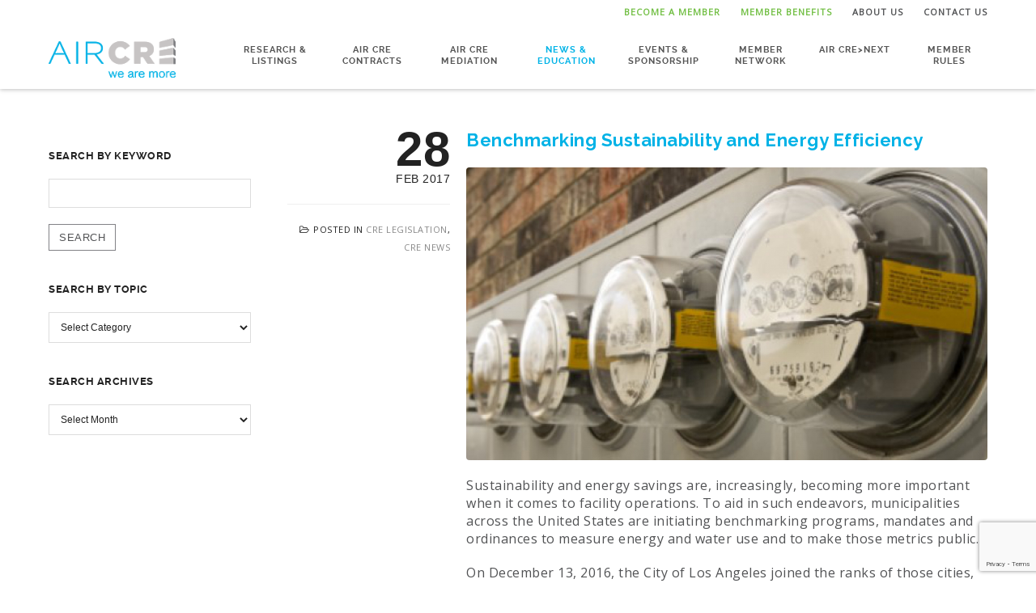

--- FILE ---
content_type: text/html; charset=UTF-8
request_url: https://www.aircre.com/benchmarking-sustainability-and-energy-efficiency/
body_size: 20828
content:
<!DOCTYPE html>
<html lang="en-US">
<!--
##########################################################################################

BROOKLYN THEME BY UNITED THEMES 
WWW.UNITEDTHEMES.COM

BROOKLYN THEME DESIGNED BY MARCEL MOERKENS
BROOKLYN THEME DEVELOPED BY MARCEL MOERKENS & MATTHIAS NETTEKOVEN 

POWERED BY UNITED THEMES - WEB DEVELOPMENT FORGE EST.2011

COPYRIGHT 2011 - 2016 ALL RIGHTS RESERVED BY UNITED THEMES

Version: 4.2.4
##########################################################################################
-->
<head>
    <meta charset="UTF-8">
    <meta name="viewport" content="width=device-width, initial-scale=1, minimum-scale=1, maximum-scale=1">
    
        
        
    		
        <!-- Title -->
        <title>Benchmarking Sustainability and Energy Efficiency - AIR CRE</title>

	    
    <!-- RSS & Pingbacks -->
	<link rel="pingback" href="https://www.aircre.com/site/xmlrpc.php" />
    <link rel="profile" href="https://gmpg.org/xfn/11">
    
    <!-- Favicon -->
	        
                        
        <link rel="shortcut&#x20;icon" href="https://www.aircre.com/site/wp-content/uploads/2017/01/AIR-CRE_Logo-Icon.png" type="image/png" />
        <link rel="icon" href="https://www.aircre.com/site/wp-content/uploads/2017/01/AIR-CRE_Logo-Icon.png" type="image/png" />
        
        
    <!-- Apple Touch Icons -->    
        <link rel="apple-touch-icon" href="https://www.aircre.com/site/wp-content/uploads/2017/01/AIR-CRE_Logo-Icon.png">
        
        <link rel="apple-touch-icon" sizes="72x72" href="https://www.aircre.com/site/wp-content/uploads/2017/01/AIR-CRE_Logo-Icon.png" />
        
        <link rel="apple-touch-icon" sizes="114x114" href="https://www.aircre.com/site/wp-content/uploads/2017/01/AIR-CRE_Logo-Icon.png" />
        
        <link rel="apple-touch-icon" sizes="144x144" href="https://www.aircre.com/site/wp-content/uploads/2017/01/AIR-CRE_Logo-Icon.png" />
            
    <!--[if lt IE 9]>
		<script src="https://html5shiv.googlecode.com/svn/trunk/html5.js"></script>
	<![endif]--> 
    	
    <meta name='robots' content='index, follow, max-image-preview:large, max-snippet:-1, max-video-preview:-1' />

	<!-- This site is optimized with the Yoast SEO plugin v26.6 - https://yoast.com/wordpress/plugins/seo/ -->
	<title>Benchmarking Sustainability and Energy Efficiency - AIR CRE</title>
	<link rel="canonical" href="https://www.aircre.com/benchmarking-sustainability-and-energy-efficiency/" />
	<meta property="og:locale" content="en_US" />
	<meta property="og:type" content="article" />
	<meta property="og:title" content="Benchmarking Sustainability and Energy Efficiency - AIR CRE" />
	<meta property="og:description" content="Sustainability and energy savings are, increasingly, becoming more important when it comes to facility operations. To aid in such endeavors, municipalities across the United States are initiating benchmarking programs, mandates and ordinances to measure energy and water use and to make those metrics public. On December 13, 2016, the City of Los Angeles joined the [&hellip;]" />
	<meta property="og:url" content="https://www.aircre.com/benchmarking-sustainability-and-energy-efficiency/" />
	<meta property="og:site_name" content="AIR CRE" />
	<meta property="article:publisher" content="https://www.facebook.com/aircre/" />
	<meta property="article:published_time" content="2017-02-28T18:51:57+00:00" />
	<meta property="article:modified_time" content="2017-03-01T17:32:14+00:00" />
	<meta property="og:image" content="https://www.aircre.com/site/wp-content/uploads/2017/02/CRE-electric-meter-energy-EBEWE.jpg" />
	<meta property="og:image:width" content="564" />
	<meta property="og:image:height" content="265" />
	<meta property="og:image:type" content="image/jpeg" />
	<meta name="author" content="Maria Verdin" />
	<meta name="twitter:card" content="summary_large_image" />
	<meta name="twitter:creator" content="@aircre" />
	<meta name="twitter:site" content="@aircre" />
	<meta name="twitter:label1" content="Written by" />
	<meta name="twitter:data1" content="Maria Verdin" />
	<meta name="twitter:label2" content="Est. reading time" />
	<meta name="twitter:data2" content="3 minutes" />
	<script type="application/ld+json" class="yoast-schema-graph">{"@context":"https://schema.org","@graph":[{"@type":"Article","@id":"https://www.aircre.com/benchmarking-sustainability-and-energy-efficiency/#article","isPartOf":{"@id":"https://www.aircre.com/benchmarking-sustainability-and-energy-efficiency/"},"author":{"name":"Maria Verdin","@id":"https://www.aircre.com/#/schema/person/45ec68a9a1bb997853e9dbacfd0359c8"},"headline":"Benchmarking Sustainability and Energy Efficiency","datePublished":"2017-02-28T18:51:57+00:00","dateModified":"2017-03-01T17:32:14+00:00","mainEntityOfPage":{"@id":"https://www.aircre.com/benchmarking-sustainability-and-energy-efficiency/"},"wordCount":662,"publisher":{"@id":"https://www.aircre.com/#organization"},"image":{"@id":"https://www.aircre.com/benchmarking-sustainability-and-energy-efficiency/#primaryimage"},"thumbnailUrl":"https://www.aircre.com/site/wp-content/uploads/2017/02/CRE-electric-meter-energy-EBEWE.jpg","articleSection":["CRE Legislation","CRE News"],"inLanguage":"en-US"},{"@type":"WebPage","@id":"https://www.aircre.com/benchmarking-sustainability-and-energy-efficiency/","url":"https://www.aircre.com/benchmarking-sustainability-and-energy-efficiency/","name":"Benchmarking Sustainability and Energy Efficiency - AIR CRE","isPartOf":{"@id":"https://www.aircre.com/#website"},"primaryImageOfPage":{"@id":"https://www.aircre.com/benchmarking-sustainability-and-energy-efficiency/#primaryimage"},"image":{"@id":"https://www.aircre.com/benchmarking-sustainability-and-energy-efficiency/#primaryimage"},"thumbnailUrl":"https://www.aircre.com/site/wp-content/uploads/2017/02/CRE-electric-meter-energy-EBEWE.jpg","datePublished":"2017-02-28T18:51:57+00:00","dateModified":"2017-03-01T17:32:14+00:00","breadcrumb":{"@id":"https://www.aircre.com/benchmarking-sustainability-and-energy-efficiency/#breadcrumb"},"inLanguage":"en-US","potentialAction":[{"@type":"ReadAction","target":["https://www.aircre.com/benchmarking-sustainability-and-energy-efficiency/"]}]},{"@type":"ImageObject","inLanguage":"en-US","@id":"https://www.aircre.com/benchmarking-sustainability-and-energy-efficiency/#primaryimage","url":"https://www.aircre.com/site/wp-content/uploads/2017/02/CRE-electric-meter-energy-EBEWE.jpg","contentUrl":"https://www.aircre.com/site/wp-content/uploads/2017/02/CRE-electric-meter-energy-EBEWE.jpg","width":564,"height":265},{"@type":"BreadcrumbList","@id":"https://www.aircre.com/benchmarking-sustainability-and-energy-efficiency/#breadcrumb","itemListElement":[{"@type":"ListItem","position":1,"name":"Home","item":"https://www.aircre.com/"},{"@type":"ListItem","position":2,"name":"News &#038; Education","item":"https://www.aircre.com/news-education/"},{"@type":"ListItem","position":3,"name":"Benchmarking Sustainability and Energy Efficiency"}]},{"@type":"WebSite","@id":"https://www.aircre.com/#website","url":"https://www.aircre.com/","name":"AIR CRE","description":"AIR CRE is a unique commercial real estate organization serving members throughout Southern California","publisher":{"@id":"https://www.aircre.com/#organization"},"potentialAction":[{"@type":"SearchAction","target":{"@type":"EntryPoint","urlTemplate":"https://www.aircre.com/?s={search_term_string}"},"query-input":{"@type":"PropertyValueSpecification","valueRequired":true,"valueName":"search_term_string"}}],"inLanguage":"en-US"},{"@type":"Organization","@id":"https://www.aircre.com/#organization","name":"AIR CRE","url":"https://www.aircre.com/","logo":{"@type":"ImageObject","inLanguage":"en-US","@id":"https://www.aircre.com/#/schema/logo/image/","url":"https://www.aircre.com/site/wp-content/uploads/2023/02/AIR-CRE-Logo.png","contentUrl":"https://www.aircre.com/site/wp-content/uploads/2023/02/AIR-CRE-Logo.png","width":192,"height":60,"caption":"AIR CRE"},"image":{"@id":"https://www.aircre.com/#/schema/logo/image/"},"sameAs":["https://www.facebook.com/aircre/","https://x.com/aircre","https://www.linkedin.com/company/641216?trk=tyah&amp;amp;amp;amp;amp;amp;amp;amp;trkInfo=clickedVertical:company,entityType:entityHistoryName,clickedEntityId:company_company_641216,idx:0"]},{"@type":"Person","@id":"https://www.aircre.com/#/schema/person/45ec68a9a1bb997853e9dbacfd0359c8","name":"Maria Verdin","image":{"@type":"ImageObject","inLanguage":"en-US","@id":"https://www.aircre.com/#/schema/person/image/","url":"https://secure.gravatar.com/avatar/ff95df9c6722630e6662425d8f490172e64cbc6ef773d7bada4bcb49d1a31143?s=96&d=mm&r=g","contentUrl":"https://secure.gravatar.com/avatar/ff95df9c6722630e6662425d8f490172e64cbc6ef773d7bada4bcb49d1a31143?s=96&d=mm&r=g","caption":"Maria Verdin"},"url":"https://www.aircre.com/author/mverdin01/"}]}</script>
	<!-- / Yoast SEO plugin. -->


<link rel='dns-prefetch' href='//static.addtoany.com' />
<link rel='dns-prefetch' href='//maxcdn.bootstrapcdn.com' />
<link rel='dns-prefetch' href='//fonts.googleapis.com' />
<link rel="alternate" type="application/rss+xml" title="AIR CRE &raquo; Feed" href="https://www.aircre.com/feed/" />
<link rel="alternate" type="application/rss+xml" title="AIR CRE &raquo; Comments Feed" href="https://www.aircre.com/comments/feed/" />
<link rel="alternate" title="oEmbed (JSON)" type="application/json+oembed" href="https://www.aircre.com/wp-json/oembed/1.0/embed?url=https%3A%2F%2Fwww.aircre.com%2Fbenchmarking-sustainability-and-energy-efficiency%2F" />
<link rel="alternate" title="oEmbed (XML)" type="text/xml+oembed" href="https://www.aircre.com/wp-json/oembed/1.0/embed?url=https%3A%2F%2Fwww.aircre.com%2Fbenchmarking-sustainability-and-energy-efficiency%2F&#038;format=xml" />
		<!-- This site uses the Google Analytics by MonsterInsights plugin v9.11.0 - Using Analytics tracking - https://www.monsterinsights.com/ -->
							<script src="//www.googletagmanager.com/gtag/js?id=G-3MZNT2DQ6H"  data-cfasync="false" data-wpfc-render="false" type="text/javascript" async></script>
			<script data-cfasync="false" data-wpfc-render="false" type="text/javascript">
				var mi_version = '9.11.0';
				var mi_track_user = true;
				var mi_no_track_reason = '';
								var MonsterInsightsDefaultLocations = {"page_location":"https:\/\/www.aircre.com\/benchmarking-sustainability-and-energy-efficiency\/"};
								if ( typeof MonsterInsightsPrivacyGuardFilter === 'function' ) {
					var MonsterInsightsLocations = (typeof MonsterInsightsExcludeQuery === 'object') ? MonsterInsightsPrivacyGuardFilter( MonsterInsightsExcludeQuery ) : MonsterInsightsPrivacyGuardFilter( MonsterInsightsDefaultLocations );
				} else {
					var MonsterInsightsLocations = (typeof MonsterInsightsExcludeQuery === 'object') ? MonsterInsightsExcludeQuery : MonsterInsightsDefaultLocations;
				}

								var disableStrs = [
										'ga-disable-G-3MZNT2DQ6H',
									];

				/* Function to detect opted out users */
				function __gtagTrackerIsOptedOut() {
					for (var index = 0; index < disableStrs.length; index++) {
						if (document.cookie.indexOf(disableStrs[index] + '=true') > -1) {
							return true;
						}
					}

					return false;
				}

				/* Disable tracking if the opt-out cookie exists. */
				if (__gtagTrackerIsOptedOut()) {
					for (var index = 0; index < disableStrs.length; index++) {
						window[disableStrs[index]] = true;
					}
				}

				/* Opt-out function */
				function __gtagTrackerOptout() {
					for (var index = 0; index < disableStrs.length; index++) {
						document.cookie = disableStrs[index] + '=true; expires=Thu, 31 Dec 2099 23:59:59 UTC; path=/';
						window[disableStrs[index]] = true;
					}
				}

				if ('undefined' === typeof gaOptout) {
					function gaOptout() {
						__gtagTrackerOptout();
					}
				}
								window.dataLayer = window.dataLayer || [];

				window.MonsterInsightsDualTracker = {
					helpers: {},
					trackers: {},
				};
				if (mi_track_user) {
					function __gtagDataLayer() {
						dataLayer.push(arguments);
					}

					function __gtagTracker(type, name, parameters) {
						if (!parameters) {
							parameters = {};
						}

						if (parameters.send_to) {
							__gtagDataLayer.apply(null, arguments);
							return;
						}

						if (type === 'event') {
														parameters.send_to = monsterinsights_frontend.v4_id;
							var hookName = name;
							if (typeof parameters['event_category'] !== 'undefined') {
								hookName = parameters['event_category'] + ':' + name;
							}

							if (typeof MonsterInsightsDualTracker.trackers[hookName] !== 'undefined') {
								MonsterInsightsDualTracker.trackers[hookName](parameters);
							} else {
								__gtagDataLayer('event', name, parameters);
							}
							
						} else {
							__gtagDataLayer.apply(null, arguments);
						}
					}

					__gtagTracker('js', new Date());
					__gtagTracker('set', {
						'developer_id.dZGIzZG': true,
											});
					if ( MonsterInsightsLocations.page_location ) {
						__gtagTracker('set', MonsterInsightsLocations);
					}
										__gtagTracker('config', 'G-3MZNT2DQ6H', {"forceSSL":"true"} );
										window.gtag = __gtagTracker;										(function () {
						/* https://developers.google.com/analytics/devguides/collection/analyticsjs/ */
						/* ga and __gaTracker compatibility shim. */
						var noopfn = function () {
							return null;
						};
						var newtracker = function () {
							return new Tracker();
						};
						var Tracker = function () {
							return null;
						};
						var p = Tracker.prototype;
						p.get = noopfn;
						p.set = noopfn;
						p.send = function () {
							var args = Array.prototype.slice.call(arguments);
							args.unshift('send');
							__gaTracker.apply(null, args);
						};
						var __gaTracker = function () {
							var len = arguments.length;
							if (len === 0) {
								return;
							}
							var f = arguments[len - 1];
							if (typeof f !== 'object' || f === null || typeof f.hitCallback !== 'function') {
								if ('send' === arguments[0]) {
									var hitConverted, hitObject = false, action;
									if ('event' === arguments[1]) {
										if ('undefined' !== typeof arguments[3]) {
											hitObject = {
												'eventAction': arguments[3],
												'eventCategory': arguments[2],
												'eventLabel': arguments[4],
												'value': arguments[5] ? arguments[5] : 1,
											}
										}
									}
									if ('pageview' === arguments[1]) {
										if ('undefined' !== typeof arguments[2]) {
											hitObject = {
												'eventAction': 'page_view',
												'page_path': arguments[2],
											}
										}
									}
									if (typeof arguments[2] === 'object') {
										hitObject = arguments[2];
									}
									if (typeof arguments[5] === 'object') {
										Object.assign(hitObject, arguments[5]);
									}
									if ('undefined' !== typeof arguments[1].hitType) {
										hitObject = arguments[1];
										if ('pageview' === hitObject.hitType) {
											hitObject.eventAction = 'page_view';
										}
									}
									if (hitObject) {
										action = 'timing' === arguments[1].hitType ? 'timing_complete' : hitObject.eventAction;
										hitConverted = mapArgs(hitObject);
										__gtagTracker('event', action, hitConverted);
									}
								}
								return;
							}

							function mapArgs(args) {
								var arg, hit = {};
								var gaMap = {
									'eventCategory': 'event_category',
									'eventAction': 'event_action',
									'eventLabel': 'event_label',
									'eventValue': 'event_value',
									'nonInteraction': 'non_interaction',
									'timingCategory': 'event_category',
									'timingVar': 'name',
									'timingValue': 'value',
									'timingLabel': 'event_label',
									'page': 'page_path',
									'location': 'page_location',
									'title': 'page_title',
									'referrer' : 'page_referrer',
								};
								for (arg in args) {
																		if (!(!args.hasOwnProperty(arg) || !gaMap.hasOwnProperty(arg))) {
										hit[gaMap[arg]] = args[arg];
									} else {
										hit[arg] = args[arg];
									}
								}
								return hit;
							}

							try {
								f.hitCallback();
							} catch (ex) {
							}
						};
						__gaTracker.create = newtracker;
						__gaTracker.getByName = newtracker;
						__gaTracker.getAll = function () {
							return [];
						};
						__gaTracker.remove = noopfn;
						__gaTracker.loaded = true;
						window['__gaTracker'] = __gaTracker;
					})();
									} else {
										console.log("");
					(function () {
						function __gtagTracker() {
							return null;
						}

						window['__gtagTracker'] = __gtagTracker;
						window['gtag'] = __gtagTracker;
					})();
									}
			</script>
							<!-- / Google Analytics by MonsterInsights -->
		<style id='wp-img-auto-sizes-contain-inline-css' type='text/css'>
img:is([sizes=auto i],[sizes^="auto," i]){contain-intrinsic-size:3000px 1500px}
/*# sourceURL=wp-img-auto-sizes-contain-inline-css */
</style>
<link rel='stylesheet' id='mediaelement-css' href='https://www.aircre.com/site/wp-includes/js/mediaelement/mediaelementplayer-legacy.min.css?ver=4.2.17' type='text/css' media='all' />
<link rel='stylesheet' id='wp-mediaelement-css' href='https://www.aircre.com/site/wp-includes/js/mediaelement/wp-mediaelement.min.css?ver=6.9' type='text/css' media='all' />
<link rel='stylesheet' id='ut-flexslider-css' href='https://www.aircre.com/site/wp-content/themes/brooklyn/css/flexslider.min.css?ver=6.9' type='text/css' media='all' />
<link rel='stylesheet' id='ut-portfolio-css' href='https://www.aircre.com/site/wp-content/themes/brooklyn/css/ut.portfolio.style.min.css?ver=6.9' type='text/css' media='all' />
<link rel='stylesheet' id='ut-lightgallery-css' href='https://www.aircre.com/site/wp-content/plugins/ut-portfolio/assets/vendor/lightGallery/css/lightgallery.min.css?ver=6.9' type='text/css' media='all' />
<link rel='stylesheet' id='ut-prettyphoto-css' href='https://www.aircre.com/site/wp-content/plugins/ut-portfolio/assets/css/plugins/prettyphoto/prettyPhoto.min.css?ver=6.9' type='text/css' media='all' />
<link rel='stylesheet' id='ut-fontawesome-css' href='//maxcdn.bootstrapcdn.com/font-awesome/4.6.3/css/font-awesome.min.css?ver=6.9' type='text/css' media='all' />
<link rel='stylesheet' id='ut-responsive-grid-css' href='https://www.aircre.com/site/wp-content/plugins/ut-pricing/assets/css/ut-responsive-grid.min.css?ver=6.9' type='text/css' media='all' />
<link rel='stylesheet' id='ut-table-css' href='https://www.aircre.com/site/wp-content/plugins/ut-pricing/assets/css/ut.table.style.min.css?ver=6.9' type='text/css' media='all' />
<link rel='stylesheet' id='ut-animate-css' href='https://www.aircre.com/site/wp-content/plugins/ut-shortcodes/css/ut.animate.min.css?ver=6.9' type='text/css' media='all' />
<link rel='stylesheet' id='ut-elastislide-css' href='https://www.aircre.com/site/wp-content/themes/brooklyn/css/ut.elastislide.min.css?ver=6.9' type='text/css' media='all' />
<link rel='stylesheet' id='ut-shortcodes-css' href='https://www.aircre.com/site/wp-content/themes/brooklyn/css/ut.shortcode.min.css?ver=6.9' type='text/css' media='all' />
<link rel='stylesheet' id='js_composer_front-css' href='https://www.aircre.com/site/wp-content/plugins/js_composer/assets/css/js_composer.min.css?ver=7.6' type='text/css' media='all' />
<link rel='stylesheet' id='ut-bklynicons-css' href='https://www.aircre.com/site/wp-content/plugins/ut-shortcodes/css/bklynicons/bklynicons.css?ver=6.9' type='text/css' media='all' />
<link rel='stylesheet' id='ut-vc-shortcodes-css' href='https://www.aircre.com/site/wp-content/themes/brooklyn/css/ut.vc.shortcodes.min.css?ver=4.7.3.2' type='text/css' media='all' />
<link rel='stylesheet' id='ut-twitter-css' href='https://www.aircre.com/site/wp-content/plugins/ut-twitter/css/ut.twitter.css?ver=6.9' type='text/css' media='all' />
<style id='wp-emoji-styles-inline-css' type='text/css'>

	img.wp-smiley, img.emoji {
		display: inline !important;
		border: none !important;
		box-shadow: none !important;
		height: 1em !important;
		width: 1em !important;
		margin: 0 0.07em !important;
		vertical-align: -0.1em !important;
		background: none !important;
		padding: 0 !important;
	}
/*# sourceURL=wp-emoji-styles-inline-css */
</style>
<link rel='stylesheet' id='contact-form-7-css' href='https://www.aircre.com/site/wp-content/plugins/contact-form-7/includes/css/styles.css?ver=6.1.4' type='text/css' media='all' />
<link rel='stylesheet' id='fvp-frontend-css' href='https://www.aircre.com/site/wp-content/plugins/featured-video-plus/styles/frontend.css?ver=2.3.3' type='text/css' media='all' />
<link rel='stylesheet' id='ut_body_font_type-css' href='//fonts.googleapis.com/css?family=Open+Sans%3A%7Cregular&#038;ver=6.9' type='text/css' media='all' />
<link rel='stylesheet' id='ut_blockquote_font_type-css' href='//fonts.googleapis.com/css?family=Raleway%3A600&#038;ver=6.9' type='text/css' media='all' />
<link rel='stylesheet' id='ut_front_hero_font_type-css' href='//fonts.googleapis.com/css?family=Raleway%3A700&#038;ver=6.9' type='text/css' media='all' />
<link rel='stylesheet' id='ut_global_h5_font_type-css' href='//fonts.googleapis.com/css?family=Raleway%3A&#038;ver=6.9' type='text/css' media='all' />
<link rel='stylesheet' id='ut-main-font-face-css' href='https://www.aircre.com/site/wp-content/themes/brooklyn/css/ut-fontface.min.css?ver=6.9' type='text/css' media='all' />
<link rel='stylesheet' id='ut-superfish-css' href='https://www.aircre.com/site/wp-content/themes/brooklyn/css/ut-superfish.min.css?ver=6.9' type='text/css' media='all' />
<link rel='stylesheet' id='ut-main-style-css' href='https://www.aircre.com/site/wp-content/themes/brooklyn-child/style.css?ver=4.2.4' type='text/css' media='all' />
<link rel='stylesheet' id='addtoany-css' href='https://www.aircre.com/site/wp-content/plugins/add-to-any/addtoany.min.css?ver=1.16' type='text/css' media='all' />
<script type="text/javascript" src="https://www.aircre.com/site/wp-includes/js/jquery/jquery.min.js?ver=3.7.1" id="jquery-core-js"></script>
<script type="text/javascript" src="https://www.aircre.com/site/wp-includes/js/jquery/jquery-migrate.min.js?ver=3.4.1" id="jquery-migrate-js"></script>
<script type="text/javascript" src="https://www.aircre.com/site/wp-content/plugins/google-analytics-for-wordpress/assets/js/frontend-gtag.min.js?ver=9.11.0" id="monsterinsights-frontend-script-js" async="async" data-wp-strategy="async"></script>
<script data-cfasync="false" data-wpfc-render="false" type="text/javascript" id='monsterinsights-frontend-script-js-extra'>/* <![CDATA[ */
var monsterinsights_frontend = {"js_events_tracking":"true","download_extensions":"doc,pdf,ppt,zip,xls,docx,pptx,xlsx","inbound_paths":"[]","home_url":"https:\/\/www.aircre.com","hash_tracking":"false","v4_id":"G-3MZNT2DQ6H"};/* ]]> */
</script>
<script type="text/javascript" id="addtoany-core-js-before">
/* <![CDATA[ */
window.a2a_config=window.a2a_config||{};a2a_config.callbacks=[];a2a_config.overlays=[];a2a_config.templates={};

//# sourceURL=addtoany-core-js-before
/* ]]> */
</script>
<script type="text/javascript" defer src="https://static.addtoany.com/menu/page.js" id="addtoany-core-js"></script>
<script type="text/javascript" defer src="https://www.aircre.com/site/wp-content/plugins/add-to-any/addtoany.min.js?ver=1.1" id="addtoany-jquery-js"></script>
<script type="text/javascript" src="https://www.aircre.com/site/wp-content/plugins/featured-video-plus/js/jquery.fitvids.min.js?ver=master-2015-08" id="jquery.fitvids-js"></script>
<script type="text/javascript" id="fvp-frontend-js-extra">
/* <![CDATA[ */
var fvpdata = {"ajaxurl":"https://www.aircre.com/site/wp-admin/admin-ajax.php","nonce":"8c870c7327","fitvids":"1","dynamic":"","overlay":"","opacity":"0.75","color":"b","width":"640"};
//# sourceURL=fvp-frontend-js-extra
/* ]]> */
</script>
<script type="text/javascript" src="https://www.aircre.com/site/wp-content/plugins/featured-video-plus/js/frontend.min.js?ver=2.3.3" id="fvp-frontend-js"></script>
<script type="text/javascript" src="//www.aircre.com/site/wp-content/plugins/revslider/sr6/assets/js/rbtools.min.js?ver=6.7.12" async id="tp-tools-js"></script>
<script type="text/javascript" src="//www.aircre.com/site/wp-content/plugins/revslider/sr6/assets/js/rs6.min.js?ver=6.7.12" async id="revmin-js"></script>
<script type="text/javascript" src="https://www.aircre.com/site/wp-content/plugins/ut-portfolio/assets/js/jquery.isotope.min.js?ver=1.8" id="ut-isotope-js-js"></script>
<script type="text/javascript" src="https://www.aircre.com/site/wp-content/plugins/ut-shortcodes/js/plugins/modernizr/modernizr.min.js?ver=2.6.2" id="modernizr-js"></script>
<script type="text/javascript" src="https://www.aircre.com/site/wp-content/themes/brooklyn/js/ut-scriptlibrary.min.js?ver=1.0" id="ut-scriptlibrary-js"></script>
<script type="text/javascript" id="ai-js-js-extra">
/* <![CDATA[ */
var MyAjax = {"ajaxurl":"https://www.aircre.com/site/wp-admin/admin-ajax.php","security":"8fb26b3be5"};
//# sourceURL=ai-js-js-extra
/* ]]> */
</script>
<script type="text/javascript" src="https://www.aircre.com/site/wp-content/plugins/advanced-iframe/js/ai.min.js?ver=617362" id="ai-js-js"></script>
<script></script><link rel="https://api.w.org/" href="https://www.aircre.com/wp-json/" /><link rel="alternate" title="JSON" type="application/json" href="https://www.aircre.com/wp-json/wp/v2/posts/7772" /><link rel="EditURI" type="application/rsd+xml" title="RSD" href="https://www.aircre.com/site/xmlrpc.php?rsd" />
<meta name="generator" content="WordPress 6.9" />
<link rel='shortlink' href='https://www.aircre.com/?p=7772' />
 <style> .ppw-ppf-input-container { background-color: !important; padding: px!important; border-radius: px!important; } .ppw-ppf-input-container div.ppw-ppf-headline { font-size: px!important; font-weight: !important; color: !important; } .ppw-ppf-input-container div.ppw-ppf-desc { font-size: px!important; font-weight: !important; color: !important; } .ppw-ppf-input-container label.ppw-pwd-label { font-size: px!important; font-weight: !important; color: !important; } div.ppwp-wrong-pw-error { font-size: px!important; font-weight: !important; color: #dc3232!important; background: !important; } .ppw-ppf-input-container input[type='submit'] { color: !important; background: !important; } .ppw-ppf-input-container input[type='submit']:hover { color: !important; background: !important; } .ppw-ppf-desc-below { font-size: px!important; font-weight: !important; color: !important; } </style>  <style> .ppw-form { background-color: !important; padding: px!important; border-radius: px!important; } .ppw-headline.ppw-pcp-pf-headline { font-size: px!important; font-weight: !important; color: !important; } .ppw-description.ppw-pcp-pf-desc { font-size: px!important; font-weight: !important; color: !important; } .ppw-pcp-pf-desc-above-btn { display: block; } .ppw-pcp-pf-desc-below-form { font-size: px!important; font-weight: !important; color: !important; } .ppw-input label.ppw-pcp-password-label { font-size: px!important; font-weight: !important; color: !important; } .ppw-form input[type='submit'] { color: !important; background: !important; } .ppw-form input[type='submit']:hover { color: !important; background: !important; } div.ppw-error.ppw-pcp-pf-error-msg { font-size: px!important; font-weight: !important; color: #dc3232!important; background: !important; } </style> <script type="text/javascript">
	jQuery(document).ready(function(){
		jQuery('img[usemap]').rwdImageMaps();
	});
</script>
<style type="text/css">
	img[usemap] { max-width: 100%; height: auto; }
</style>
<style id="ut-global-custom-css" type="text/css">::-moz-selection { background: #00B3E7; }::selection { background: #00B3E7; }a { color: #00B3E7; }ins, mark { background:#00B3E7; }.lead ins {color:#00B3E7; }.themecolor{ color: #00B3E7; }.lead span {color: #00B3E7; }.themecolor-bg {background:#00B3E7; }.img-hover { background:rgb(0,179,231);background:rgba(0,179,231, 0.85); }.ha-transparent #navigation ul li a:hover { color: #00B3E7; }.ut-glow {color: #00B3E7;text-shadow:0 0 40px #00B3E7, 2px 2px 3px black; }.ut-language-selector a:hover { color: #00B3E7; }.site-logo img { max-height: 60px; }@media (min-width: 1601px) {.side-site-logo img {max-width: 100%;}}.ut-header-dark .site-logo .logo a:hover { color:#00B3E7;}blockquote { border-color:#00B3E7; }blockquote span { color:#00B3E7;}h1 a:hover, h2 a:hover, h3 a:hover, h4 a:hover, h5 a:hover, h6 a:hover {color:#00B3E7;}input[type="button"],.button, input[type="submit"] {background:#00B3E7;} .dark button, .dark input[type="submit"], .dark input[type="button"] {background:#00B3E7;}.light .button, .light input[type="submit"], .light input[type="button"] { background:#00B3E7;}.mejs-controls .mejs-time-rail .mejs-time-current, .mejs-controls .mejs-horizontal-volume-slider .mejs-horizontal-volume-current { background:#00B3E7 !important; }a.more-link:hover { color:#00B3E7; }.format-link .entry-header a { background:#00B3E7 !important; }.ut-gallery-slider .flex-direction-nav a { background:rgb(0,179,231); background:rgba(0,179,231, 0.85); }.comments-title span { color:#00B3E7; }#cancel-comment-reply-link { color:#00B3E7; }.fa-ul li .fa{ color:#00B3E7;}.ut-avatar-overlay { background:rgb(0,179,231); background:rgba(0,179,231, 0.85);}div.wpcf7-validation-errors { border-color:#00B3E7;}.count { color:#00B3E7; }.team-member-details { background:rgb(0,179,231);background:rgba(0,179,231, 0.85 ); }.about-icon { background:#00B3E7; }.cta-section { background:#00B3E7 !important; }.icons-ul i { color:#00B3E7; }.entry-meta a:hover, #secondary a:hover, .page-template-templatestemplate-archive-php a:hover { color:#00B3E7; } #ut-loader-logo { max-width: 50px;}#qLoverlay { background: #FFFFFF; }.ut-loading-bar-style2 .ut-loading-bar-style2-ball-effect { background-color: #222222; }.ut-loading-bar-style3-outer { border-color: #222222; }.ut-loading-bar-style-3-inner { background-color: #222222;}.ut-loader__bar4, .ut-loader__ball4 { background: #222222; }.ut-loading-bar-style5-inner { color: #222222; }.sk-cube-grid .sk-cube { background-color: #222222; }.ut-inner-overlay .ut-loading-text p { color:!important; }.ut-inner-overlay .ut-loading-text { margin-top: 20px !important; }.ut-loader-overlay { background: #FFFFFF;}body {font-family:"Open Sans", "Helvetica Neue", Helvetica, Arial, sans-serif; font-size: 16px; font-style: normal;}body { color: #525355 ;}h1 {font-family:"Raleway", "Helvetica Neue", Helvetica, Arial, sans-serif; font-weight: 700; font-size: 72px;}h1 {color: #00B2E6; }h2 {font-family:"Raleway", "Helvetica Neue", Helvetica, Arial, sans-serif; font-weight: 600; font-size: 34px;}h2 {color: #828286; }h3 {font-family:"Raleway", "Helvetica Neue", Helvetica, Arial, sans-serif; font-weight: 700; font-size: 17px;}h3 {color: #71BF43; }h4 {font-family:"Raleway", "Helvetica Neue", Helvetica, Arial, sans-serif; font-weight: 700;}h4 {color: #222222; }h5 {font-family:"Raleway", "Helvetica Neue", Helvetica, Arial, sans-serif;}h5 {color: #222222; }h6 {font-family:"Raleway", "Helvetica Neue", Helvetica, Arial, sans-serif;}h6 {color: #222222; }#ut-sitebody #primary .entry-content .widget-title{font-size:12px;}blockquote, .format-quote blockquote {font-family:"Raleway", "Helvetica Neue", Helvetica, Arial, sans-serif; font-weight: 600; font-size: 36px; line-height: 43px;}blockquote { color: #525355 ;}.single blockquote, .page blockquote{font-size:14px;}.lead, .dark .lead, .taxonomy-description {font-family:"Open Sans", "Helvetica Neue", Helvetica, Arial, sans-serif; font-size: 18px; font-style: normal; line-height: 30px;}.lead p { color: #525355 ;}#contact-section .parallax-title, #contact-section .section-title { font-family: ralewaybold, "Helvetica Neue", Helvetica, Arial, sans-serif;}#contact-section .lead p { font-family: ralewayextralight, "Helvetica Neue", Helvetica, Arial, sans-serif;}#ut-top-header { background: #FFFFFF; }.ut-header-inner { color: #888888; }#ut-top-header-left .fa { color: #888888; }#ut-top-header-left a { color: #888888; }#ut-top-header-left a:hover { color: #F1C40F; }#ut-top-header-right .fa { color: #888888; }#ut-top-header-right .fa:hover { color: #F1C40F; }#ut-hero .ut-video-control, .ut-audio-control { bottom: 50px !important; }.lg-progress-bar .lg-progress { background-color: #00B3E7; }.lg-outer .lg-thumb-item.active, .lg-outer .lg-thumb-item:hover { border-color: #00B3E7; }.parallax-overlay-pattern.style_one { background-image: url(" https://www.aircre.com/site/wp-content/themes/brooklyn/images/overlay-pattern.png") !important; }.parallax-overlay-pattern.style_two { background-image: url(" https://www.aircre.com/site/wp-content/themes/brooklyn/images/overlay-pattern2.png") !important; } .pt-style-2 .page-title:after,.pt-style-2 .parallax-title:after,.pt-style-2 .section-title:after {background-color: #525355;height: 1px;width: 30px;}.js #main-content section .section-content,.js #main-content section .section-header-holder {opacity:0;}.blog #primary,.single #primary,.search #primary,.archive #primary {padding-top:120px;padding-bottom:80px; }.blog #secondary,.single #secondary {padding-top:120px; }.blog.has-no-hero #primary,.single.has-no-hero #primary {padding-top:160px;padding-bottom:80px;}.blog.has-no-hero #secondary,.single.has-no-hero #secondary {padding-top:160px;}.page #primary {padding-top:120px;padding-bottom:80px; }.page #secondary {padding-top:120px;}.page.has-no-hero #primary {padding-top:160px;padding-bottom:80px;}.page.has-no-hero #secondary {padding-top:160px;}.ut-vc-offset-anchor-top,.ut-vc-offset-anchor-bottom {position:absolute;width: 0px;height: 0px;display: block;overflow: hidden;visibility: hidden;}.ut-vc-offset-anchor-top {top:0;left:0;}.ut-vc-offset-anchor-bottom {left:0;bottom:0px;}.ut-scroll-up-waypoint-wrap {position:relative;}</style><style id="ut-hero-custom-css" type="text/css">#ut-hero .hero-inner {text-align: center} .ut-hero-style-5 .hero-description { border-color:#00B3E7; }.hero-title span:not(.ut-word-rotator) { color:#00B3E7 !important; }.hero-title.ut-glow span { text-shadow: 0 0 40px #00B3E7, 2px 2px 3px black; }#wrapper_mbYTP_ut-background-video-hero { min-width: 100% !important; } .hero-down-arrow a { color: #FFF; }.hero-down-arrow a:hover, .hero-down-arrow a:focus, .hero-down-arrow a:active { color: #FFF }</style><style id="ut-navigation-custom-css" type="text/css"> #ut-sitebody #ut-mobile-menu a, #ut-sitebody #navigation ul li a { font-family: ralewaybold, "Helvetica Neue", Helvetica, Arial, sans-serif;} #navigation ul.sub-menu { border-color:#00B3E7; }#ut-sitebody h1.logo a{font-weight:bold;}#ut-sitebody #navigation li a:hover { color: #00B3E7; }#ut-sitebody #navigation .selected,#ut-sitebody #navigation ul li.current_page_parent a.active,#ut-sitebody #navigation ul li.current-menu-ancestor a.active { color: #00B3E7; } #ut-sitebody #navigation ul li a:hover, #ut-sitebody #navigation ul.sub-menu li a:hover { color: #00B3E7; } #ut-sitebody #navigation ul.sub-menu li > a { color: #999999; }#ut-sitebody #navigation ul li.current-menu-item:not(.current_page_parent):not(.menu-item-object-custom) a,#ut-sitebody #navigation ul li.current_page_item:not(.current_page_parent):not(.menu-item-object-custom) a { color: #00B3E7; }#ut-sitebody #navigation ul li.current-menu-item:not(.current_page_parent) .sub-menu li a { color: #999999; } </style><style id="ut-mobile-navigation-custom-css" type="text/css">@media (max-width: 1024px) {.ut-mobile-menu a:hover { background:#00B3E7; }.ut-mobile-menu a:after,.ut-mm-button:hover:before, .ut-mm-trigger.active .ut-mm-button:before { color: #00B3E7;}.ut-header-light .ut-mm-button:before {color: #00B3E7;} }</style><style id="ut-blog-custom-css" type="text/css">.entry-title span {color: #00B3E7; } #ut-blog-navigation { height: 120px;} #ut-blog-navigation .fa { line-height: 120px;} #ut-blog-navigation a:hover { color: #00B3E7;}#ut-blog-navigation a:focus { color: #00B3E7;} #ut-blog-navigation a:active { color: #00B3E7;}.blog h2.entry-title, .archive h2.entry-title, .search h2.entry-title{font-size:22px;}.single-post h1.entry-title{font-size:22px;}</style><style type="text/css">#primary { float: right ; }#ut-sitebody #secondary .widget-title,#ut-sitebody #secondary .widget-title a,#ut-sitebody #secondary .widget-title a:hover,#ut-sitebody #secondary .widget-title a:focus,#ut-sitebody #secondary .widget-title a:active,#ut-sitebody #secondary h1,#ut-sitebody #secondary h2,#ut-sitebody #secondary h3,#ut-sitebody #secondary h4,#ut-sitebody #secondary h5,#ut-sitebody #secondary h6 {color:#222222 !important;}#ut-sitebody #secondary,#ut-sitebody #secondary select,#ut-sitebody #secondary textarea,#ut-sitebody #secondary input[type="text"],#ut-sitebody #secondary input[type="tel"],#ut-sitebody #secondary input[type="email"],#ut-sitebody #secondary input[type="password"],#ut-sitebody #secondary input[type="number"],#ut-sitebody #secondary input[type="search"] {font-size:12px !important;}#ut-sitebody #secondary h3.widget-title { font-family: ralewaybold, "Helvetica Neue", Helvetica, Arial, sans-serif;}</style><style id="ut-page-custom-css"type="text/css">#primary h1.page-title{ font-family: ralewaybold, "Helvetica Neue", Helvetica, Arial, sans-serif;color: #525355; }#primary .pt-style-1 h1.page-title span {background: #FFF;}#primary .pt-style-2 h1.page-title:after {background-color: #525355;height: 1px;width: 30px;}#primary header.page-header.pt-style-3 span { background:#00B3E7;-webkit-box-shadow:0 0 0 3px#00B3E7; -moz-box-shadow:0 0 0 3px#00B3E7; box-shadow:0 0 0 3px#00B3E7; }#primary .parallax-title{ font-family: ralewaybold, "Helvetica Neue", Helvetica, Arial, sans-serif; font-size:34px; color: #00B2E6; }#primary .section-title{ font-family: ralewaybold, "Helvetica Neue", Helvetica, Arial, sans-serif; font-size:34px; color: #00B2E6; }#primary .pt-style-1 .parallax-title span {background: #FFF;}#primary .pt-style-1 .section-title span {background: #FFF;}#primary .pt-style-2 .parallax-title:after {background-color: #525355;height: 1px;width: 30px;}#primary .pt-style-2 .section-title:after {background-color: #525355;height: 1px;width: 30px;}</style><style id="ut-portfolio-custom-css" type="text/css">.portfolio-caption { background:rgb(0,179,231);background:rgba(0,179,231, 0.85); }.ut-portfolio-pagination.style_two a:hover,.ut-portfolio-pagination.style_two a.selected, .ut-portfolio-pagination.style_two a.selected:hover { background:#00B3E7 !important; }.ut-portfolio-menu.style_two li a:hover, .ut-portfolio-menu.style_two li a.selected { background:#00B3E7; }.light .ut-portfolio-menu li a:hover, .light .ut-portfolio-pagination a:hover { border-color: #00B3E7 !important; }.ut-portfolio-list li strong { color:#00B3E7 !important; }.light .ut-portfolio-menu.style_two li a.selected:hover { background:#00B3E7; }.ut-portfolio-gallery-slider .flex-direction-nav a { background:rgb(0,179,231);background:rgba(0,179,231, 0.85);} </style><style id="ut-shortcode-custom-css" type="text/css"> .ut-btn.dark:hover,.ut-btn.ut-pt-btn:hover { background: #00B3E7;}.ut-btn.theme-btn {background: #00B3E7;}.ut-rated i { color: #00B3E7; }.ut-custom-icon-link:hover i { color: #00B3E7;}.ut-custom-icon a:hover i:first-child {color: #00B3E7;}.light .ut-bs-wrap .entry-title a:hover, .light .ut-bs-wrap a:hover .entry-title{ color: #00B3E7;}.elastislide-wrapper nav span:hover { border-color: #00B3E7;color: #00B3E7;}.ut-twitter-rotator h2 a {color: #00B3E7; }.ut-rq-icon { color: #00B3E7; }.ut-rotate-quote .flex-direction-nav a,.ut-rotate-quote-alt .flex-direction-nav a { background:rgb(0,179,231); background:rgba(0,179,231, 0.85); }.ut-service-column h3 span{ color:#00B3E7; }.ut-social-title { color:#00B3E7; }.ut-social-link:hover .ut-social-icon { background:#00B3E7 !important; }.ut-icon-list i { color:#00B3E7; }.ut-alert.themecolor { background:#00B3E7; } .ut-parallax-quote-title span { color:#00B3E7;}.light .ut-nav-tabs li a:hover { border-color:#00B3E7 !important; }.light .ut-nav-tabs li a:hover { color:#00B3E7 !important; }.ut-skill-overlay { background:#00B3E7; }.light .ut-accordion-heading a:hover { border-color:#00B3E7 !important; }.light .ut-accordion-heading a:hover { color:#00B3E7 !important; }.ut-dropcap-one, .ut-dropcap-two { background: #00B3E7; }.member-social a:hover {color:#00B3E7; }.ut-member-style-2 .member-description .ut-member-title { color:#00B3E7; }.ut-member-style-2 .ut-so-link:hover {background: #00B3E7 !important;}.member-description-style-3 .ut-member-title { color:#00B3E7; }.ut-member-style-3 .member-social a:hover { border-color: #00B3E7;}.ut-hide-member-details:hover {color:#00B3E7; }.light .ut-hide-member-details {color:#00B3E7; } .light .ut-shortcode-video-wrap .ut-video-caption { border-color:rgba(0,179,231, 1); }.light .ut-shortcode-video-wrap .ut-video-caption i { border-color:rgba(0,179,231, 0.3); }.light .ut-shortcode-video-wrap .ut-video-caption i { color:rgba(0,179,231, 0.3); }.light .ut-shortcode-video-wrap .ut-video-caption:hover i { border-color:rgba(0,179,231, 1); }.light .ut-shortcode-video-wrap .ut-video-caption:hover i { color:#00B3E7 !important; }.light .ut-shortcode-video-wrap .ut-video-caption:hover i { text-shadow: 0 0 40px #00B3E7, 2px 2px 3px black; }.light .ut-video-loading { color:#00B3E7 !important; }.light .ut-video-loading { text-shadow: 0 0 40px #00B3E7, 2px 2px 3px black; }.light .ut-video-caption-text { border-color:rgba(0,179,231, 1); } .ut-pt-featured { background: #00B3E7 !important; }.ut-pt-featured-table .ut-pt-info .fa-li{ color: #00B3E7 !important; }.ut-pt-wrap.ut-pt-wrap-style-2 .ut-pt-featured-table .ut-pt-header { background: #00B3E7; }.ut-pt-wrap-style-3 .ut-pt-info ul, .ut-pt-wrap-style-3 .ut-pt-info ul li {border-color:rgba(0,179,231, 0.1);}.ut-pt-wrap-style-3 .ut-pt-header, .ut-pt-wrap-style-3 .ut-custom-row, .ut-pt-wrap-style-3 .ut-btn.ut-pt-btn,.ut-pt-wrap-style-3 .ut-pt-featured-table .ut-btn { border-color:rgba(0,179,231, 0.1); }.ut-pt-wrap-style-3 .ut-btn { color:#00B3E7 !important; }.ut-pt-wrap-style-3 .ut-btn { text-shadow: 0 0 40px #00B3E7, 2px 2px 3px black; }.ut-pt-wrap-style-3 .ut-pt-featured-table .ut-btn { color: #00B3E7 !important; }.ut-pt-wrap-style-3 .ut-pt-featured-table .ut-btn { text-shadow: 0 0 40px #00B3E7, 2px 2px 3px black; }.ut-pt-wrap-style-3 .ut-pt-featured-table .ut-pt-title { color:#00B3E7 !important; }.ut-pt-wrap-style-3 .ut-pt-featured-table .ut-pt-title { text-shadow: 0 0 40px #00B3E7, 2px 2px 3px black; }</style><style id="ut-footer-custom-css" type="text/css">.footer-content a:hover {color: #00B3E7;} .footer-content i { color: #00B3E7; } .ut-footer-dark .ut-footer-area .widget_tag_cloud a:hover { color: #00B3E7!important; border-color: #00B3E7;}.ut-footer-so li a:hover { border-color: #00B3E7; }.ut-footer-so li a:hover i { color: #00B3E7!important; }.toTop:hover, .copyright a:hover, .ut-footer-dark a.toTop:hover { color: #00B3E7; }.ut-footer-area ul.sidebar a:hover { color: #00B3E7; }#ut-sitebody .ut-footer-area h3.widget-title {font-family:"Raleway", "Helvetica Neue", Helvetica, Arial, sans-serif; font-weight: 700; font-size: 18px;}#ut-sitebody .ut-footer-area .widget-title,#ut-sitebody .ut-footer-area .widget-title a,#ut-sitebody .ut-footer-area .widget-title a:hover,#ut-sitebody .ut-footer-area .widget-title a:focus,#ut-sitebody .ut-footer-area .widget-title a:active,#ut-sitebody .ut-footer-area h1,#ut-sitebody .ut-footer-area h2,#ut-sitebody .ut-footer-area h3,#ut-sitebody .ut-footer-area h4,#ut-sitebody .ut-footer-area h5,#ut-sitebody .ut-footer-area h6 {color:#FFFFFF !important;} #ut-sitebody .ut-footer-area,#ut-sitebody .ut-footer-area select,#ut-sitebody .ut-footer-area textarea,#ut-sitebody .ut-footer-area input[type="text"],#ut-sitebody .ut-footer-area input[type="tel"],#ut-sitebody .ut-footer-area input[type="email"],#ut-sitebody .ut-footer-area input[type="password"],#ut-sitebody .ut-footer-area input[type="number"],#ut-sitebody .ut-footer-area input[type="search"] {color:#E4E5E4 !important;}#ut-sitebody .ut-footer-area a {color:#E4E5E4 !important; }#ut-sitebody .ut-footer-area a:hover,#ut-sitebody .ut-footer-area a:focus,#ut-sitebody .ut-footer-area a:active {color:#FFFFFF !important; }#ut-sitebody .ut-footer-area,#ut-sitebody .ut-footer-area select,#ut-sitebody .ut-footer-area textarea,#ut-sitebody .ut-footer-area input[type="text"],#ut-sitebody .ut-footer-area input[type="tel"],#ut-sitebody .ut-footer-area input[type="email"],#ut-sitebody .ut-footer-area input[type="password"],#ut-sitebody .ut-footer-area input[type="number"],#ut-sitebody .ut-footer-area input[type="search"] {font-size:14px !important;}#ut-sitebody .footer-content,#ut-sitebody .footer-content .copyright {color:#E4E5E4 !important;}#ut-sitebody .footer-content .fa {color:#FFFFFF !important; } .footer.ut-footer-custom, .ut-footer-custom a.toTop {background: #828286; } </style><style id="ut-responsive-custom-css" type="text/css">@media (max-width: 400px) {.hide-bg-on-mobile {background-image: none !important;}}@media (max-width: 767px) {.hide-bg-on-mobile {background-image: none !important;}}@media (min-width: 768px) and (max-width: 1024px) {.hide-bg-on-tablet {background-image: none !important;}}@media (min-width: 1025px) and (max-width: 1600px) {.hide-bg-on-medium {background-image: none !important;} }</style><style type="text/css">
</style><meta name="generator" content="Powered by WPBakery Page Builder - drag and drop page builder for WordPress."/>
<meta name="generator" content="Powered by Slider Revolution 6.7.12 - responsive, Mobile-Friendly Slider Plugin for WordPress with comfortable drag and drop interface." />
<link rel="icon" href="https://www.aircre.com/site/wp-content/uploads/2017/01/AIR-CRE_Logo-Icon-150x150.png" sizes="32x32" />
<link rel="icon" href="https://www.aircre.com/site/wp-content/uploads/2017/01/AIR-CRE_Logo-Icon-300x300.png" sizes="192x192" />
<link rel="apple-touch-icon" href="https://www.aircre.com/site/wp-content/uploads/2017/01/AIR-CRE_Logo-Icon-300x300.png" />
<meta name="msapplication-TileImage" content="https://www.aircre.com/site/wp-content/uploads/2017/01/AIR-CRE_Logo-Icon-300x300.png" />
<style type="text/css"></style><script>function setREVStartSize(e){
			//window.requestAnimationFrame(function() {
				window.RSIW = window.RSIW===undefined ? window.innerWidth : window.RSIW;
				window.RSIH = window.RSIH===undefined ? window.innerHeight : window.RSIH;
				try {
					var pw = document.getElementById(e.c).parentNode.offsetWidth,
						newh;
					pw = pw===0 || isNaN(pw) || (e.l=="fullwidth" || e.layout=="fullwidth") ? window.RSIW : pw;
					e.tabw = e.tabw===undefined ? 0 : parseInt(e.tabw);
					e.thumbw = e.thumbw===undefined ? 0 : parseInt(e.thumbw);
					e.tabh = e.tabh===undefined ? 0 : parseInt(e.tabh);
					e.thumbh = e.thumbh===undefined ? 0 : parseInt(e.thumbh);
					e.tabhide = e.tabhide===undefined ? 0 : parseInt(e.tabhide);
					e.thumbhide = e.thumbhide===undefined ? 0 : parseInt(e.thumbhide);
					e.mh = e.mh===undefined || e.mh=="" || e.mh==="auto" ? 0 : parseInt(e.mh,0);
					if(e.layout==="fullscreen" || e.l==="fullscreen")
						newh = Math.max(e.mh,window.RSIH);
					else{
						e.gw = Array.isArray(e.gw) ? e.gw : [e.gw];
						for (var i in e.rl) if (e.gw[i]===undefined || e.gw[i]===0) e.gw[i] = e.gw[i-1];
						e.gh = e.el===undefined || e.el==="" || (Array.isArray(e.el) && e.el.length==0)? e.gh : e.el;
						e.gh = Array.isArray(e.gh) ? e.gh : [e.gh];
						for (var i in e.rl) if (e.gh[i]===undefined || e.gh[i]===0) e.gh[i] = e.gh[i-1];
											
						var nl = new Array(e.rl.length),
							ix = 0,
							sl;
						e.tabw = e.tabhide>=pw ? 0 : e.tabw;
						e.thumbw = e.thumbhide>=pw ? 0 : e.thumbw;
						e.tabh = e.tabhide>=pw ? 0 : e.tabh;
						e.thumbh = e.thumbhide>=pw ? 0 : e.thumbh;
						for (var i in e.rl) nl[i] = e.rl[i]<window.RSIW ? 0 : e.rl[i];
						sl = nl[0];
						for (var i in nl) if (sl>nl[i] && nl[i]>0) { sl = nl[i]; ix=i;}
						var m = pw>(e.gw[ix]+e.tabw+e.thumbw) ? 1 : (pw-(e.tabw+e.thumbw)) / (e.gw[ix]);
						newh =  (e.gh[ix] * m) + (e.tabh + e.thumbh);
					}
					var el = document.getElementById(e.c);
					if (el!==null && el) el.style.height = newh+"px";
					el = document.getElementById(e.c+"_wrapper");
					if (el!==null && el) {
						el.style.height = newh+"px";
						el.style.display = "block";
					}
				} catch(e){
					console.log("Failure at Presize of Slider:" + e)
				}
			//});
		  };</script>
		<style type="text/css" id="wp-custom-css">
			@media (min-width: 1025px) {
.page-template-page-tips-and-tricks .grid-55 {
        float: left;
        width: 100%;
    }
.page-template-page-tips-and-tricks .grid-45 {
        float: left;
        width: 0%;
    }
}
.search-tips .ut-blog-grid .entry-content {
    display: block !important;
}
.search-tips .ut-blog-grid .entry-meta-top {
    display: block !important;
}
.tips-category-results #primary {
	padding-top: 0px !important;
}		</style>
		<noscript><style> .wpb_animate_when_almost_visible { opacity: 1; }</style></noscript>    
<link rel='stylesheet' id='rs-plugin-settings-css' href='//www.aircre.com/site/wp-content/plugins/revslider/sr6/assets/css/rs6.css?ver=6.7.12' type='text/css' media='all' />
<style id='rs-plugin-settings-inline-css' type='text/css'>
#rs-demo-id {}
/*# sourceURL=rs-plugin-settings-inline-css */
</style>
</head>

<body data-rsssl=1 id="ut-sitebody" class="wp-singular post-template-default single single-post postid-7772 single-format-standard wp-theme-brooklyn wp-child-theme-brooklyn-child ut-has-top-header has-no-hero ut-bklyn-multisite group-blog wpb-js-composer js-comp-ver-7.6 vc_responsive" data-scrolleffect="easeInOutExpo" data-scrollspeed="1000">


<a class="ut-offset-anchor" id="top" style="top:0px !important;"></a>

 


<!-- Start UT-Top-Header -->
<div id="ut-top-header" class="hide-on-tablet hide-on-mobile clearfix">
<div class="grid-container"><!-- Added to make align with nav -->
    <div class="ut-header-inner clearfix">

        <div id="ut-top-header-left">
            
                        
        </div>
        <!-- Close UT-Top-Header-Left -->
        
        <div id="ut-top-header-right">
                            
                                
              <ul class="fa-ul">
              
					<li><a href="https://www.aircre.com/become-a-member/" style="color: #72bf44;">Become a Member</a></li>
                    
                    <li><a href="https://www.aircre.com/member-benefits/" style="color: #72bf44;">Member Benefits</a></li>
                    
                    <li><a href="https://www.aircre.com/about-us/" style="color: #525355;">About Us</a></li>
                    
                    <li><a href="https://www.aircre.com/contact/" style="color: #525355;">Contact Us</a></li>
                     
              </ul>
                        
                        
            
        </div>
        <!-- Close UT-Top-Header-Right -->
        
    </div>   
  </div><!-- End grid container for align -->
</div>
<!-- Close UT-Top-Header -->

<!-- Fix added May 2019 formmobile anchor links not working -->
<script>

jQuery(document).ready(function () {
    jQuery("#ut-mobile-nav .sub-menu .menu-item").click(function(){
        window.location = jQuery(this).find('a').attr('href');
    })
});
</script>
<!-- end fix --> 

<!-- header section -->
<header id="header-section" class="ha-header centered  bordered-top ut-header-light">
            
        
        <div class="grid-container">
    
        
                
            <div class="ha-header-perspective">
                
                <div class="ha-header-front">
                    
                    <div class="grid-15 tablet-grid-80 mobile-grid-80 ">
                    
                                                    
                                                        
                            
                            <div class="site-logo">
                                <a href="https://www.aircre.com/" title="AIR CRE" rel="home"><img data-altlogo="https://www.aircre.com/site/wp-content/uploads/2016/12/AIR-CRE-Logo.png" src="https://www.aircre.com/site/wp-content/uploads/2016/12/AIR-CRE-Logo.png" alt="AIR CRE"></a>
                            </div>
                            
                                         
                    
                    </div>    
                    
                                        
                        <nav id="navigation" class="grid-85 hide-on-tablet hide-on-mobile "><ul id="menu-main" class="menu"><li id="menu-item-6015" class="menu-item menu-item-type-post_type menu-item-object-page menu-item-has-children menu-item-6015"><a href="https://www.aircre.com/research-listings-2/">Research &#038; Listings</a>
<ul class="sub-menu">
	<li id="menu-item-9181" class="menu-item menu-item-type-custom menu-item-object-custom menu-item-9181"><a target="_blank" href="https://members.moodyscre.com/aircre-login">SEARCH DATA &#038; LISTINGS</a></li>
	<li id="menu-item-10589" class="menu-item menu-item-type-custom menu-item-object-custom menu-item-10589"><a href="https://www.aircre.com/research-listings/#productOverview">PRODUCT OVERVIEW</a></li>
	<li id="menu-item-10590" class="menu-item menu-item-type-custom menu-item-object-custom menu-item-10590"><a href="https://www.aircre.com/events/air-cre-research-listings-platform-training/">LIVE TRAINING SESSIONS</a></li>
	<li id="menu-item-43039" class="menu-item menu-item-type-post_type menu-item-object-page menu-item-43039"><a href="https://www.aircre.com/training-resources/">TRAINING RESOURCES</a></li>
	<li id="menu-item-9192" class="menu-item menu-item-type-custom menu-item-object-custom menu-item-9192"><a href="https://www.aircre.com/research-listings/#submitAListing">SUBMIT A LISTING</a></li>
	<li id="menu-item-9191" class="menu-item menu-item-type-custom menu-item-object-custom menu-item-9191"><a target="_blank" href="http://173.227.41.231/emultiple/default.asp">e-MULTIPLE</a></li>
	<li id="menu-item-9194" class="menu-item menu-item-type-custom menu-item-object-custom menu-item-9194"><a target="_blank" href="http://www.aireaairmail.com/login.asp">AIRMail</a></li>
	<li id="menu-item-10617" class="sub-menu-last-glitch2 menu-item menu-item-type-custom menu-item-object-custom menu-item-10617"><a href="https://www.google.com/earth/desktop/">Download Google Earth Pro</a></li>
</ul>
</li>
<li id="menu-item-6017" class="menu-item menu-item-type-post_type menu-item-object-page menu-item-has-children menu-item-6017"><a href="https://www.aircre.com/air-cre-contracts/">AIR CRE Contracts</a>
<ul class="sub-menu">
	<li id="menu-item-9195" class="siorhide menu-item menu-item-type-custom menu-item-object-custom menu-item-9195"><a target="_blank" href="https://www.aircrecontracts.com/">GET THE SOFTWARE</a></li>
	<li id="menu-item-9196" class="menu-item menu-item-type-custom menu-item-object-custom menu-item-9196"><a href="https://www.aircre.com/air-cre-contracts/#whyUseAirCreContracts">PRODUCT OVERVIEW</a></li>
	<li id="menu-item-9197" class="menu-item menu-item-type-custom menu-item-object-custom menu-item-9197"><a href="https://www.aircre.com/air-cre-contracts/#appFeatures">APP FEATURES</a></li>
	<li id="menu-item-9198" class="menu-item menu-item-type-custom menu-item-object-custom menu-item-9198"><a href="https://www.aircre.com/air-cre-contracts/#pricing">PRICING PLANS</a></li>
	<li id="menu-item-19095" class="menu-item menu-item-type-custom menu-item-object-custom menu-item-19095"><a target="_blank" href="https://www.aircre.com/events/air-cre-contracts-online-demos/%20(">LIVE TRAINING SESSIONS</a></li>
	<li id="menu-item-9199" class="menu-item menu-item-type-custom menu-item-object-custom menu-item-9199"><a href="https://www.aircre.com/air-cre-contracts/training-resources/">TRAINING RESOURCES</a></li>
	<li id="menu-item-38387" class="menu-item menu-item-type-custom menu-item-object-custom menu-item-38387"><a href="https://www.aircre.com/air-cre-contracts/videos-on-demand/">CONTRACTS STRATEGY VIDEOS</a></li>
	<li id="menu-item-38388" class="menu-item menu-item-type-post_type menu-item-object-page menu-item-38388"><a href="https://www.aircre.com/air-cre-contracts/legal-support/">Legal Support</a></li>
	<li id="menu-item-11872" class="menu-item menu-item-type-post_type menu-item-object-page menu-item-11872"><a href="https://www.aircre.com/air-cre-contracts/list-of-contracts/">List of Contracts</a></li>
	<li id="menu-item-31271" class="menu-item menu-item-type-post_type menu-item-object-page menu-item-31271"><a href="https://www.aircre.com/latest-contracts-updates/">LATEST CONTRACTS UPDATES</a></li>
	<li id="menu-item-9201" class="menu-item menu-item-type-custom menu-item-object-custom menu-item-9201"><a href="https://www.aircre.com/air-cre-contracts/historical-contracts/">HISTORICAL CONTRACTS</a></li>
	<li id="menu-item-9342" class="menu-item menu-item-type-post_type menu-item-object-page menu-item-9342"><a href="https://www.aircre.com/latest-app-updates/">LATEST APP UPDATES</a></li>
	<li id="menu-item-9202" class="menu-item menu-item-type-custom menu-item-object-custom menu-item-9202"><a href="https://www.aircre.com/air-cre-contracts/#systemRequirements">SYSTEM REQUIREMENTS</a></li>
</ul>
</li>
<li id="menu-item-23140" class="menu-item menu-item-type-post_type menu-item-object-page menu-item-has-children menu-item-23140"><a href="https://www.aircre.com/mediation/">AIR CRE Mediation</a>
<ul class="sub-menu">
	<li id="menu-item-23146" class="menu-item menu-item-type-post_type menu-item-object-page menu-item-23146"><a href="https://www.aircre.com/request-for-mediation/">Request Mediation</a></li>
	<li id="menu-item-23148" class="menu-item menu-item-type-custom menu-item-object-custom menu-item-23148"><a href="https://www.aircre.com/mediation/#services">Services</a></li>
	<li id="menu-item-24538" class="menu-item menu-item-type-post_type menu-item-object-page menu-item-24538"><a href="https://www.aircre.com/mediation-process/">Mediation Process</a></li>
	<li id="menu-item-23141" class="menu-item menu-item-type-post_type menu-item-object-page menu-item-23141"><a href="https://www.aircre.com/mediators/">Mediators</a></li>
	<li id="menu-item-23142" class="menu-item menu-item-type-post_type menu-item-object-page menu-item-23142"><a href="https://www.aircre.com/mediation-fees/">Pricing</a></li>
	<li id="menu-item-23143" class="menu-item menu-item-type-post_type menu-item-object-page menu-item-23143"><a href="https://www.aircre.com/mediation-faqs/">FAQs/Rules</a></li>
	<li id="menu-item-23144" class="menu-item menu-item-type-post_type menu-item-object-page menu-item-23144"><a href="https://www.aircre.com/mediation-forms/">Forms</a></li>
</ul>
</li>
<li id="menu-item-6016" class="menu-item menu-item-type-post_type menu-item-object-page current_page_parent menu-item-6016"><a href="https://www.aircre.com/news-education/">News &#038; Education</a></li>
<li id="menu-item-6379" class="menu-item menu-item-type-post_type menu-item-object-page menu-item-6379"><a href="https://www.aircre.com/events-sponsorship/">Events &#038; Sponsorship</a></li>
<li id="menu-item-8532" class="menu-item menu-item-type-post_type menu-item-object-page menu-item-has-children menu-item-8532"><a href="https://www.aircre.com/member-network/">Member Network</a>
<ul class="sub-menu">
	<li id="menu-item-19846" class="menu-item menu-item-type-custom menu-item-object-custom menu-item-19846"><a href="https://www.aircre.com/member-network/#bod">Board of Directors</a></li>
	<li id="menu-item-19847" class="menu-item menu-item-type-custom menu-item-object-custom menu-item-19847"><a href="https://www.aircre.com/member-network/#bodmember">Member Search</a></li>
</ul>
</li>
<li id="menu-item-47016" class="menu-item menu-item-type-post_type menu-item-object-page menu-item-47016"><a href="https://www.aircre.com/air-cre-next/">AIR CRE>NEXT</a></li>
<li id="menu-item-6099" class="menu-item menu-item-type-post_type menu-item-object-page menu-item-6099"><a href="https://www.aircre.com/member-rules/">Member Rules</a></li>
<li id="menu-item-6836" class="mobile-menu-extra-item menu-item menu-item-type-post_type menu-item-object-page menu-item-6836"><a href="https://www.aircre.com/become-a-member/">Become a Member</a></li>
<li id="menu-item-6837" class="mobile-menu-extra-item menu-item menu-item-type-post_type menu-item-object-page menu-item-6837"><a href="https://www.aircre.com/member-benefits/">Member Benefits</a></li>
<li id="menu-item-6838" class="mobile-menu-extra-item menu-item menu-item-type-post_type menu-item-object-page menu-item-6838"><a href="https://www.aircre.com/about-us/">About Us</a></li>
<li id="menu-item-6839" class="mobile-menu-extra-item menu-item menu-item-type-post_type menu-item-object-page menu-item-6839"><a href="https://www.aircre.com/contact/">Contact Us</a></li>
</ul></nav>                    
                      
                    
                    <div class="ut-mm-trigger tablet-grid-20 mobile-grid-20 hide-on-desktop"><button class="ut-mm-button"></button></div><nav id="ut-mobile-nav" class="ut-mobile-menu mobile-grid-100 tablet-grid-100 hide-on-desktop"><div class="ut-scroll-pane-wrap"><div class="ut-scroll-pane"><ul id="ut-mobile-menu" class="ut-mobile-menu"><li class="menu-item menu-item-type-post_type menu-item-object-page menu-item-has-children menu-item-6015"><a href="https://www.aircre.com/research-listings-2/">Research &#038; Listings</a>
<ul class="sub-menu">
	<li class="menu-item menu-item-type-custom menu-item-object-custom menu-item-9181"><a target="_blank" href="https://members.moodyscre.com/aircre-login">SEARCH DATA &#038; LISTINGS</a></li>
	<li class="menu-item menu-item-type-custom menu-item-object-custom menu-item-10589"><a href="https://www.aircre.com/research-listings/#productOverview">PRODUCT OVERVIEW</a></li>
	<li class="menu-item menu-item-type-custom menu-item-object-custom menu-item-10590"><a href="https://www.aircre.com/events/air-cre-research-listings-platform-training/">LIVE TRAINING SESSIONS</a></li>
	<li class="menu-item menu-item-type-post_type menu-item-object-page menu-item-43039"><a href="https://www.aircre.com/training-resources/">TRAINING RESOURCES</a></li>
	<li class="menu-item menu-item-type-custom menu-item-object-custom menu-item-9192"><a href="https://www.aircre.com/research-listings/#submitAListing">SUBMIT A LISTING</a></li>
	<li class="menu-item menu-item-type-custom menu-item-object-custom menu-item-9191"><a target="_blank" href="http://173.227.41.231/emultiple/default.asp">e-MULTIPLE</a></li>
	<li class="menu-item menu-item-type-custom menu-item-object-custom menu-item-9194"><a target="_blank" href="http://www.aireaairmail.com/login.asp">AIRMail</a></li>
	<li class="sub-menu-last-glitch2 menu-item menu-item-type-custom menu-item-object-custom menu-item-10617"><a href="https://www.google.com/earth/desktop/">Download Google Earth Pro</a></li>
</ul>
</li>
<li class="menu-item menu-item-type-post_type menu-item-object-page menu-item-has-children menu-item-6017"><a href="https://www.aircre.com/air-cre-contracts/">AIR CRE Contracts</a>
<ul class="sub-menu">
	<li class="siorhide menu-item menu-item-type-custom menu-item-object-custom menu-item-9195"><a target="_blank" href="https://www.aircrecontracts.com/">GET THE SOFTWARE</a></li>
	<li class="menu-item menu-item-type-custom menu-item-object-custom menu-item-9196"><a href="https://www.aircre.com/air-cre-contracts/#whyUseAirCreContracts">PRODUCT OVERVIEW</a></li>
	<li class="menu-item menu-item-type-custom menu-item-object-custom menu-item-9197"><a href="https://www.aircre.com/air-cre-contracts/#appFeatures">APP FEATURES</a></li>
	<li class="menu-item menu-item-type-custom menu-item-object-custom menu-item-9198"><a href="https://www.aircre.com/air-cre-contracts/#pricing">PRICING PLANS</a></li>
	<li class="menu-item menu-item-type-custom menu-item-object-custom menu-item-19095"><a target="_blank" href="https://www.aircre.com/events/air-cre-contracts-online-demos/%20(">LIVE TRAINING SESSIONS</a></li>
	<li class="menu-item menu-item-type-custom menu-item-object-custom menu-item-9199"><a href="https://www.aircre.com/air-cre-contracts/training-resources/">TRAINING RESOURCES</a></li>
	<li class="menu-item menu-item-type-custom menu-item-object-custom menu-item-38387"><a href="https://www.aircre.com/air-cre-contracts/videos-on-demand/">CONTRACTS STRATEGY VIDEOS</a></li>
	<li class="menu-item menu-item-type-post_type menu-item-object-page menu-item-38388"><a href="https://www.aircre.com/air-cre-contracts/legal-support/">Legal Support</a></li>
	<li class="menu-item menu-item-type-post_type menu-item-object-page menu-item-11872"><a href="https://www.aircre.com/air-cre-contracts/list-of-contracts/">List of Contracts</a></li>
	<li class="menu-item menu-item-type-post_type menu-item-object-page menu-item-31271"><a href="https://www.aircre.com/latest-contracts-updates/">LATEST CONTRACTS UPDATES</a></li>
	<li class="menu-item menu-item-type-custom menu-item-object-custom menu-item-9201"><a href="https://www.aircre.com/air-cre-contracts/historical-contracts/">HISTORICAL CONTRACTS</a></li>
	<li class="menu-item menu-item-type-post_type menu-item-object-page menu-item-9342"><a href="https://www.aircre.com/latest-app-updates/">LATEST APP UPDATES</a></li>
	<li class="menu-item menu-item-type-custom menu-item-object-custom menu-item-9202"><a href="https://www.aircre.com/air-cre-contracts/#systemRequirements">SYSTEM REQUIREMENTS</a></li>
</ul>
</li>
<li class="menu-item menu-item-type-post_type menu-item-object-page menu-item-has-children menu-item-23140"><a href="https://www.aircre.com/mediation/">AIR CRE Mediation</a>
<ul class="sub-menu">
	<li class="menu-item menu-item-type-post_type menu-item-object-page menu-item-23146"><a href="https://www.aircre.com/request-for-mediation/">Request Mediation</a></li>
	<li class="menu-item menu-item-type-custom menu-item-object-custom menu-item-23148"><a href="https://www.aircre.com/mediation/#services">Services</a></li>
	<li class="menu-item menu-item-type-post_type menu-item-object-page menu-item-24538"><a href="https://www.aircre.com/mediation-process/">Mediation Process</a></li>
	<li class="menu-item menu-item-type-post_type menu-item-object-page menu-item-23141"><a href="https://www.aircre.com/mediators/">Mediators</a></li>
	<li class="menu-item menu-item-type-post_type menu-item-object-page menu-item-23142"><a href="https://www.aircre.com/mediation-fees/">Pricing</a></li>
	<li class="menu-item menu-item-type-post_type menu-item-object-page menu-item-23143"><a href="https://www.aircre.com/mediation-faqs/">FAQs/Rules</a></li>
	<li class="menu-item menu-item-type-post_type menu-item-object-page menu-item-23144"><a href="https://www.aircre.com/mediation-forms/">Forms</a></li>
</ul>
</li>
<li class="menu-item menu-item-type-post_type menu-item-object-page current_page_parent menu-item-6016"><a href="https://www.aircre.com/news-education/">News &#038; Education</a></li>
<li class="menu-item menu-item-type-post_type menu-item-object-page menu-item-6379"><a href="https://www.aircre.com/events-sponsorship/">Events &#038; Sponsorship</a></li>
<li class="menu-item menu-item-type-post_type menu-item-object-page menu-item-has-children menu-item-8532"><a href="https://www.aircre.com/member-network/">Member Network</a>
<ul class="sub-menu">
	<li class="menu-item menu-item-type-custom menu-item-object-custom menu-item-19846"><a href="https://www.aircre.com/member-network/#bod">Board of Directors</a></li>
	<li class="menu-item menu-item-type-custom menu-item-object-custom menu-item-19847"><a href="https://www.aircre.com/member-network/#bodmember">Member Search</a></li>
</ul>
</li>
<li class="menu-item menu-item-type-post_type menu-item-object-page menu-item-47016"><a href="https://www.aircre.com/air-cre-next/">AIR CRE>NEXT</a></li>
<li class="menu-item menu-item-type-post_type menu-item-object-page menu-item-6099"><a href="https://www.aircre.com/member-rules/">Member Rules</a></li>
<li class="mobile-menu-extra-item menu-item menu-item-type-post_type menu-item-object-page menu-item-6836"><a href="https://www.aircre.com/become-a-member/">Become a Member</a></li>
<li class="mobile-menu-extra-item menu-item menu-item-type-post_type menu-item-object-page menu-item-6837"><a href="https://www.aircre.com/member-benefits/">Member Benefits</a></li>
<li class="mobile-menu-extra-item menu-item menu-item-type-post_type menu-item-object-page menu-item-6838"><a href="https://www.aircre.com/about-us/">About Us</a></li>
<li class="mobile-menu-extra-item menu-item menu-item-type-post_type menu-item-object-page menu-item-6839"><a href="https://www.aircre.com/contact/">Contact Us</a></li>
</ul></div></div></nav>                                                            
                </div>
                
            </div><!-- close .ha-header-perspective -->
        
            
    
        </div> 
    
        
</header><!-- close header --> 
<div class="clear"></div>

       


<div id="main-content" class="wrap ha-waypoint" data-animate-up="ha-header-hide" data-animate-down="ha-header-small">
	
    <a class="ut-offset-anchor" id="to-main-content"></a>
		
        <div class="main-content-background clearfix">
		<div class="grid-container">		
        	
                        
            <div id="primary" class="greg grid-parent grid-75 tablet-grid-75 mobile-grid-100">
    
                            
                <!-- post -->    

<article id="post-7772" class="clearfix post-7772 post type-post status-publish format-standard has-post-thumbnail hentry category-cre-legislation category-cre-news" >

    

    <!-- entry-meta -->

    <div class="grid-25 tablet-grid-25 hide-on-mobile">

         

        <div class="entry-meta">

        

            
            <div class="date-format">

                <span class="day">28</span>

                <span class="month">Feb 2017</span>

            </div>

            <span class="ut-sticky"><i class="fa fa-thumb-tack"></i>Sticky Post</span>

            <span class="author-links"><i class="fa fa-user"></i>By <a href="https://www.aircre.com/author/mverdin01/" title="Posts by Maria Verdin" rel="author">Maria Verdin</a></span>  

            
            <span class="cat-links"><i class="fa fa-folder-open-o"></i>Posted in <a href="https://www.aircre.com/category/cre-legislation/" data-rel="category tag">CRE Legislation</a>, <a href="https://www.aircre.com/category/cre-news/" data-rel="category tag">CRE News</a></span>
            
                  

            
            
             <span class="permalink"><i class="fa fa-link"></i><a title="Permanent Link to Benchmarking Sustainability and Energy Efficiency" href="https://www.aircre.com/benchmarking-sustainability-and-energy-efficiency/">Permalink</a></span>

             

            

        </div>       

    

    </div><!-- close entry-meta -->

        

    
        

        <div class="ut-richsnippet-meta hide-on-desktop hide-on-tablet hide-on-mobile">

            <span class="date updated">February 28, 2017</span>

            <span class="vcard author">                

                 <span class="fn">Maria Verdin</span>

            </span>     

        </div>

        

    
    

    <div class="grid-75 tablet-grid-75 mobile-grid-100">

    

        <!-- entry-header -->    

        <header class="entry-header">

        

            
            <h1 class="entry-title">Benchmarking Sustainability and Energy Efficiency</h1>

            
            

            <div class="entry-meta hide-on-desktop hide-on-tablet">

            

                
                <span class="ut-sticky"><i class="fa fa-thumb-tack"></i>Sticky Post</span>

                <span class="author-links"><i class="fa fa-user"></i>By <a href="https://www.aircre.com/author/mverdin01/" title="Posts by Maria Verdin" rel="author">Maria Verdin</a></span>  

                <span class="date-format"><i class="fa fa-clock-o"></i>On <span>February 28, 2017</span></span>

                
                
                

            </div>        

                                 

        </header><!-- close entry-header -->   

    

        
            

            
               

            <!-- ut-post-thumbnail -->

            <div class="ut-post-thumbnail">     

            

            
                

            

            
                <div class="entry-thumbnail">        

                    <img alt="" class="wp-post-image" src="https://www.aircre.com/site/wp-content/uploads/2017/02/CRE-electric-meter-energy-EBEWE-1288x724.jpg">

                </div>

            

            
                                             

            </div><!-- close ut-post-thumbnail -->

     

        
  

        <!-- entry-content -->

        <div class="entry-content clearfix">

            

            <p>Sustainability and energy savings are, increasingly, becoming more important when it comes to facility operations. To aid in such endeavors, municipalities across the United States are initiating benchmarking programs, mandates and ordinances to measure energy and water use and to make those metrics public.</p>
<p>On December 13, 2016, the City of Los Angeles joined the ranks of those cities, by adopting the Existing Building Energy and Water Efficiency (EBEWE) ordinance, which was signed into law by Mayor Eric Garcetti two days later. The program will be phased in, during one-year increments, beginning July 1, 2017.</p>
<p><strong>Data and Retrofitting</strong><br />
The ordinance mandates two aspects. First, that owners and developers of commercial and multifamily buildings larger than 20,000 square feet record energy and water usage, and to make those numbers public as benchmark metrics through the Energy Star Portfolio Manager software.</p>
<p>And second, that owners and managers have their buildings audited and retro-commissioned, with an eye toward learning more information about buildings (such as existing lighting and HVAC and how the building operates as compared to how it was designed). That information, according to Marika Erdely, owner of Green EconoME in Los Angeles, helps the owner understand where energy and water waste might be occurring, how to reduce consumption, therefore protecting the bottom line by saving operating costs. All of that data is then made public. Companies such as EconoME help develop those data reports.</p>
<p>Los Angeles is no stranger to energy audits or benchmarking laws. In 2007, the state of California’s AB 1103 – the Commercial Building Energy Uses Disclosure Program – was signed into law, only to be repealed at the end of 2015. During its somewhat brief existence, the law required benchmarking and disclosure. But, AB 1103 addressed only commercial and industrial buildings, not multifamily. EBEWE requires data, benchmarking and retrofitting, if required, for all buildings 20,000 square feet and larger.</p>
<p><strong>Compliance, Regulation and Other Issues</strong><br />
Few owners are going to argue that efficiently run buildings means lower operating costs. But what has been sticking in many owners’ craws is that EBEWE is yet another regulation. “Building owners are already required to have mandatory earthquake retrofits,” Erdely said. “So, they were thinking ‘that’s still another thing we have to do.’”</p>
<p>And, compliance can also be more expensive, up front. But Erdely points out that the Los Angeles Department of Water and Power (LADWP) is offering incentives to help owners retrofit their buildings. One of these is the CLIP program which provides incentives for LED retrofits.</p>
<p>And, a great financing mechanism to pay for the retrofits is Property Assessed Clean Energy, or PACE. PACE allows an owner to place 100% of a retrofit’s costs on a building’s property tax for 20 years. And even if the building sells during this period, the retrofit tax remains with the asset.</p>
<p>“So, you’re retrofitting the building at no cost to yourself, and are running it at a lower operations cost, and it adds to the value of the asset, you can sell it for more,” Erdely said.</p>
<p><strong>Benefitting the Bottom Line</strong><br />
This is not to suggest that EBEWE is 100% perfect. One complex issue involves obtaining data from multitenant, individually metered buildings. Much of that information is private, unless the tenant is willing to let the building owner and/or landlord sneak a peek at the meter. One solution introduced is the concept of whole building data, in which the entire tenant electricity and water usage in a building is pulled together, with that total downloaded into the EBEWE software. Though the idea hasn’t yet been tried, Erdely believes it will be.</p>
<p>Overall, EBEWE benefits owners and landlords. “A lot of owners don’t want to spend money on the audits,” Erdely said. “But when they do, they will learn that their operation costs are lower, and the asset value and NOI are higher. There’s an economic benefit to the building’s operating costs and to the market valuation of the building. To me, compliance is a no-brainer.”</p>
<div class="brookly-hatom-data" style="display:none;visibility:hidden;"><span class="entry-title">Benchmarking Sustainability and Energy Efficiency</span><span class="updated"> March 1st, 2017</span><span class="author vcard"><span class="fn">Maria Verdin</span></span></div>
            

            
            

            
            

            
            

            
            

        </div><!-- close entry-content -->

    

             

    </div>     

    

</article><!-- close post --> 



    
                    
                        
            </div>
        
        	
    
    <div id="secondary" class="widget-area grid-25 mobile-grid-100 tablet-grid-25" role="complementary">
        <ul class="sidebar sidebar-left">
            <li class="clearfix widget-container search-3 widget_search"><h3 class="widget-title"><span>SEARCH BY KEYWORD</span></h3><form role="search" method="get" id="searchform" class="searchform" action="https://www.aircre.com/">
				<div>
					<label class="screen-reader-text" for="s">Search for:</label>
					<input type="text" value="" name="s" id="s" />
					<input type="submit" id="searchsubmit" value="Search" />
				</div>
			</form></li><li class="clearfix widget-container categories-2 widget_categories"><h3 class="widget-title"><span>SEARCH BY TOPIC</span></h3><form action="https://www.aircre.com" method="get"><label class="screen-reader-text" for="cat">SEARCH BY TOPIC</label><select  name='cat' id='cat' class='postform'>
	<option value='-1'>Select Category</option>
	<option class="level-0" value="4">AIR CRE Contracts</option>
	<option class="level-0" value="3">AIR&gt;Next</option>
	<option class="level-0" value="47">Coronavirus &amp; CRE</option>
	<option class="level-0" value="56">CRE Education</option>
	<option class="level-0" value="6">CRE Legislation</option>
	<option class="level-0" value="26">CRE News</option>
	<option class="level-0" value="27">Events</option>
	<option class="level-0" value="54">Mediation</option>
	<option class="level-0" value="2">Member Spotlight</option>
	<option class="level-0" value="28">Research &amp; Data</option>
	<option class="level-0" value="35">Sponsor Spotlight</option>
	<option class="level-0" value="45">Tim Hayes Blog</option>
	<option class="level-0" value="59">Training</option>
</select>
</form><script type="text/javascript">
/* <![CDATA[ */

( ( dropdownId ) => {
	const dropdown = document.getElementById( dropdownId );
	function onSelectChange() {
		setTimeout( () => {
			if ( 'escape' === dropdown.dataset.lastkey ) {
				return;
			}
			if ( dropdown.value && parseInt( dropdown.value ) > 0 && dropdown instanceof HTMLSelectElement ) {
				dropdown.parentElement.submit();
			}
		}, 250 );
	}
	function onKeyUp( event ) {
		if ( 'Escape' === event.key ) {
			dropdown.dataset.lastkey = 'escape';
		} else {
			delete dropdown.dataset.lastkey;
		}
	}
	function onClick() {
		delete dropdown.dataset.lastkey;
	}
	dropdown.addEventListener( 'keyup', onKeyUp );
	dropdown.addEventListener( 'click', onClick );
	dropdown.addEventListener( 'change', onSelectChange );
})( "cat" );

//# sourceURL=WP_Widget_Categories%3A%3Awidget
/* ]]> */
</script>
</li><li class="clearfix widget-container archives-2 widget_archive"><h3 class="widget-title"><span>SEARCH ARCHIVES</span></h3>		<label class="screen-reader-text" for="archives-dropdown-2">SEARCH ARCHIVES</label>
		<select id="archives-dropdown-2" name="archive-dropdown">
			
			<option value="">Select Month</option>
				<option value='https://www.aircre.com/2025/12/'> December 2025 </option>
	<option value='https://www.aircre.com/2025/11/'> November 2025 </option>
	<option value='https://www.aircre.com/2025/10/'> October 2025 </option>
	<option value='https://www.aircre.com/2025/07/'> July 2025 </option>
	<option value='https://www.aircre.com/2025/04/'> April 2025 </option>
	<option value='https://www.aircre.com/2025/03/'> March 2025 </option>
	<option value='https://www.aircre.com/2025/02/'> February 2025 </option>
	<option value='https://www.aircre.com/2025/01/'> January 2025 </option>
	<option value='https://www.aircre.com/2024/11/'> November 2024 </option>
	<option value='https://www.aircre.com/2024/10/'> October 2024 </option>
	<option value='https://www.aircre.com/2024/09/'> September 2024 </option>
	<option value='https://www.aircre.com/2024/07/'> July 2024 </option>
	<option value='https://www.aircre.com/2024/05/'> May 2024 </option>
	<option value='https://www.aircre.com/2024/02/'> February 2024 </option>
	<option value='https://www.aircre.com/2024/01/'> January 2024 </option>
	<option value='https://www.aircre.com/2023/12/'> December 2023 </option>
	<option value='https://www.aircre.com/2023/11/'> November 2023 </option>
	<option value='https://www.aircre.com/2023/08/'> August 2023 </option>
	<option value='https://www.aircre.com/2023/07/'> July 2023 </option>
	<option value='https://www.aircre.com/2023/05/'> May 2023 </option>
	<option value='https://www.aircre.com/2023/03/'> March 2023 </option>
	<option value='https://www.aircre.com/2023/02/'> February 2023 </option>
	<option value='https://www.aircre.com/2022/11/'> November 2022 </option>
	<option value='https://www.aircre.com/2022/08/'> August 2022 </option>
	<option value='https://www.aircre.com/2022/07/'> July 2022 </option>
	<option value='https://www.aircre.com/2022/05/'> May 2022 </option>
	<option value='https://www.aircre.com/2022/04/'> April 2022 </option>
	<option value='https://www.aircre.com/2022/02/'> February 2022 </option>
	<option value='https://www.aircre.com/2022/01/'> January 2022 </option>
	<option value='https://www.aircre.com/2021/12/'> December 2021 </option>
	<option value='https://www.aircre.com/2021/11/'> November 2021 </option>
	<option value='https://www.aircre.com/2021/10/'> October 2021 </option>
	<option value='https://www.aircre.com/2021/09/'> September 2021 </option>
	<option value='https://www.aircre.com/2021/08/'> August 2021 </option>
	<option value='https://www.aircre.com/2021/06/'> June 2021 </option>
	<option value='https://www.aircre.com/2021/05/'> May 2021 </option>
	<option value='https://www.aircre.com/2021/04/'> April 2021 </option>
	<option value='https://www.aircre.com/2021/03/'> March 2021 </option>
	<option value='https://www.aircre.com/2021/02/'> February 2021 </option>
	<option value='https://www.aircre.com/2021/01/'> January 2021 </option>
	<option value='https://www.aircre.com/2020/11/'> November 2020 </option>
	<option value='https://www.aircre.com/2020/10/'> October 2020 </option>
	<option value='https://www.aircre.com/2020/09/'> September 2020 </option>
	<option value='https://www.aircre.com/2020/07/'> July 2020 </option>
	<option value='https://www.aircre.com/2020/06/'> June 2020 </option>
	<option value='https://www.aircre.com/2020/05/'> May 2020 </option>
	<option value='https://www.aircre.com/2020/04/'> April 2020 </option>
	<option value='https://www.aircre.com/2020/03/'> March 2020 </option>
	<option value='https://www.aircre.com/2020/02/'> February 2020 </option>
	<option value='https://www.aircre.com/2019/11/'> November 2019 </option>
	<option value='https://www.aircre.com/2019/10/'> October 2019 </option>
	<option value='https://www.aircre.com/2019/09/'> September 2019 </option>
	<option value='https://www.aircre.com/2019/08/'> August 2019 </option>
	<option value='https://www.aircre.com/2019/07/'> July 2019 </option>
	<option value='https://www.aircre.com/2019/06/'> June 2019 </option>
	<option value='https://www.aircre.com/2019/05/'> May 2019 </option>
	<option value='https://www.aircre.com/2019/04/'> April 2019 </option>
	<option value='https://www.aircre.com/2019/03/'> March 2019 </option>
	<option value='https://www.aircre.com/2019/02/'> February 2019 </option>
	<option value='https://www.aircre.com/2019/01/'> January 2019 </option>
	<option value='https://www.aircre.com/2018/12/'> December 2018 </option>
	<option value='https://www.aircre.com/2018/11/'> November 2018 </option>
	<option value='https://www.aircre.com/2018/10/'> October 2018 </option>
	<option value='https://www.aircre.com/2018/09/'> September 2018 </option>
	<option value='https://www.aircre.com/2018/08/'> August 2018 </option>
	<option value='https://www.aircre.com/2018/07/'> July 2018 </option>
	<option value='https://www.aircre.com/2018/06/'> June 2018 </option>
	<option value='https://www.aircre.com/2018/05/'> May 2018 </option>
	<option value='https://www.aircre.com/2018/04/'> April 2018 </option>
	<option value='https://www.aircre.com/2018/03/'> March 2018 </option>
	<option value='https://www.aircre.com/2018/02/'> February 2018 </option>
	<option value='https://www.aircre.com/2018/01/'> January 2018 </option>
	<option value='https://www.aircre.com/2017/12/'> December 2017 </option>
	<option value='https://www.aircre.com/2017/11/'> November 2017 </option>
	<option value='https://www.aircre.com/2017/10/'> October 2017 </option>
	<option value='https://www.aircre.com/2017/09/'> September 2017 </option>
	<option value='https://www.aircre.com/2017/08/'> August 2017 </option>
	<option value='https://www.aircre.com/2017/07/'> July 2017 </option>
	<option value='https://www.aircre.com/2017/06/'> June 2017 </option>
	<option value='https://www.aircre.com/2017/05/'> May 2017 </option>
	<option value='https://www.aircre.com/2017/04/'> April 2017 </option>
	<option value='https://www.aircre.com/2017/03/'> March 2017 </option>
	<option value='https://www.aircre.com/2017/02/'> February 2017 </option>
	<option value='https://www.aircre.com/2017/01/'> January 2017 </option>
	<option value='https://www.aircre.com/2016/12/'> December 2016 </option>
	<option value='https://www.aircre.com/2016/11/'> November 2016 </option>
	<option value='https://www.aircre.com/2016/10/'> October 2016 </option>

		</select>

			<script type="text/javascript">
/* <![CDATA[ */

( ( dropdownId ) => {
	const dropdown = document.getElementById( dropdownId );
	function onSelectChange() {
		setTimeout( () => {
			if ( 'escape' === dropdown.dataset.lastkey ) {
				return;
			}
			if ( dropdown.value ) {
				document.location.href = dropdown.value;
			}
		}, 250 );
	}
	function onKeyUp( event ) {
		if ( 'Escape' === event.key ) {
			dropdown.dataset.lastkey = 'escape';
		} else {
			delete dropdown.dataset.lastkey;
		}
	}
	function onClick() {
		delete dropdown.dataset.lastkey;
	}
	dropdown.addEventListener( 'keyup', onKeyUp );
	dropdown.addEventListener( 'click', onClick );
	dropdown.addEventListener( 'change', onSelectChange );
})( "archives-dropdown-2" );

//# sourceURL=WP_Widget_Archives%3A%3Awidget
/* ]]> */
</script>
</li>        </ul>
    </div>
    
            
		</div>
		
        <div class="ut-scroll-up-waypoint" data-section="section-benchmarking-sustainability-and-energy-efficiency"></div>
        
    </div><!-- close main-content-background -->
        
    <div class="clear"></div>
        
               
        
        
    
    <!-- Footer Section opening tag in sidebar-footer.php -->
          
        
    
    <footer class="footer ut-footer-has-widgets ut-footer-custom">      
    
    <div class="ut-footer-area">
     
        <div class="grid-container">
            
                
            <div class="grid-25 tablet-grid-50 mobile-grid-100">
                <ul class="sidebar">
                    <li class="clearfix widget-container text-3 widget_text"><h3 class="widget-title"><span>DTLA</span></h3>			<div class="textwidget"><p>800 W. 6th Street, Suite 1000<br />
Los Angeles, CA 90017<br />
O 213.687.8777<br />
F 213.687.8616</p>
</div>
		</li>                </ul>
            </div>
        
                
                
            <div class="grid-25 tablet-grid-50 mobile-grid-100">
                <ul class="sidebar">
                    <li class="clearfix widget-container nav_menu-4 widget_nav_menu"><h3 class="widget-title"><span>Resources</span></h3><div class="menu-footer-resources-container"><ul id="menu-footer-resources" class="menu"><li id="menu-item-6489" class="menu-item menu-item-type-post_type menu-item-object-page menu-item-6489"><a href="https://www.aircre.com/research-listings-2/">Research &#038; Listings</a></li>
<li id="menu-item-6487" class="menu-item menu-item-type-post_type menu-item-object-page menu-item-6487"><a href="https://www.aircre.com/air-cre-contracts/">AIR CRE Contracts</a></li>
<li id="menu-item-23149" class="menu-item menu-item-type-post_type menu-item-object-page menu-item-23149"><a href="https://www.aircre.com/mediation/">AIR CRE Mediation</a></li>
<li id="menu-item-19454" class="menu-item menu-item-type-post_type menu-item-object-page current_page_parent menu-item-19454"><a href="https://www.aircre.com/news-education/">News &#038; Education</a></li>
<li id="menu-item-6488" class="menu-item menu-item-type-post_type menu-item-object-page menu-item-6488"><a href="https://www.aircre.com/events-sponsorship/">Events</a></li>
</ul></div></li>                </ul>
            </div>
        
                
        <div class="clear hide-on-desktop hide-on-mobile"></div>        
                
            <div class="grid-25 tablet-grid-50 mobile-grid-100">
                <ul class="sidebar">
                    <li class="clearfix widget-container nav_menu-3 widget_nav_menu"><h3 class="widget-title"><span>Learn More</span></h3><div class="menu-footer-learn-more-container"><ul id="menu-footer-learn-more" class="menu"><li id="menu-item-6491" class="menu-item menu-item-type-post_type menu-item-object-page menu-item-6491"><a href="https://www.aircre.com/become-a-member/">Become a Member</a></li>
<li id="menu-item-6493" class="menu-item menu-item-type-post_type menu-item-object-page menu-item-6493"><a href="https://www.aircre.com/member-benefits/">Member Benefits</a></li>
<li id="menu-item-6490" class="menu-item menu-item-type-post_type menu-item-object-page menu-item-6490"><a href="https://www.aircre.com/about-us/">About Us</a></li>
<li id="menu-item-6492" class="menu-item menu-item-type-post_type menu-item-object-page menu-item-6492"><a href="https://www.aircre.com/contact/">Contact Us</a></li>
</ul></div></li>                </ul>
            </div>
        
                
                
            <div class="grid-25 tablet-grid-50 mobile-grid-100">
                <ul class="sidebar">
                    <li class="clearfix widget-container nav_menu-5 widget_nav_menu"><h3 class="widget-title"><span>Compliance</span></h3><div class="menu-footer-complaince-container"><ul id="menu-footer-complaince" class="menu"><li id="menu-item-20173" class="menu-item menu-item-type-post_type menu-item-object-page menu-item-20173"><a href="https://www.aircre.com/privacy-policy/">Privacy Policy</a></li>
<li id="menu-item-20174" class="menu-item menu-item-type-post_type menu-item-object-page menu-item-20174"><a href="https://www.aircre.com/terms-of-service/">Terms of Service</a></li>
</ul></div></li>                </ul>
            </div>
        
                
        </div>
    
    </div>
    
    <div class="clear"></div>

                
        
                
            <a href="#top" class="toTop"><i class="fa fa-angle-double-up"></i></a>
    	
                
        
        <div class="footer-content">        
            
            <div class="grid-container">
                
                <div class="grid-70 prefix-15 mobile-grid-100 tablet-grid-100">
                
                    <span class="footerLeftSide">© 2026 AIR CRE. All rights reserved.</span>
<br />
<span class="footerLeftSide">Site design by <a href="http://www.playacp.com" target="_blank">Playa Creative</a></span>                        
                    <ul class="ut-footer-so"><li><a  href="https://twitter.com/aircre"><i class="fa fa-twitter fa-lg"></i></a></li><li><a  href="https://www.facebook.com/aircre/"><i class="fa fa-facebook fa-lg"></i></a></li><li><a  href="https://www.linkedin.com/company/641216?trk=tyah&#038;trkInfo=clickedVertical%3Acompany%2CentityType%3AentityHistoryName%2CclickedEntityId%3Acompany_company_641216%2Cidx%3A0"><i class="fa fa-linkedin fa-lg"></i></a></li></ul>                        
                    <span class="copyright">
                        Powered by <a href="http://wordpress.org/" title="A Semantic Personal Publishing Platform" data-rel="generator"> WordPress</a>
                        Theme: Brooklyn by <a href="http://themeforest.net/item/brooklyn-creative-one-page-multipurpose-theme/6221179?ref=UnitedThemes" data-rel="designer">United Themes</a>                    </span>
                        
                </div>
                    
            </div><!-- close container -->        
        </div><!-- close footer content -->
        
	</footer><!-- close footer -->
        
   		
    
		<script>
			window.RS_MODULES = window.RS_MODULES || {};
			window.RS_MODULES.modules = window.RS_MODULES.modules || {};
			window.RS_MODULES.waiting = window.RS_MODULES.waiting || [];
			window.RS_MODULES.defered = false;
			window.RS_MODULES.moduleWaiting = window.RS_MODULES.moduleWaiting || {};
			window.RS_MODULES.type = 'compiled';
		</script>
		<script type="speculationrules">
{"prefetch":[{"source":"document","where":{"and":[{"href_matches":"/*"},{"not":{"href_matches":["/site/wp-*.php","/site/wp-admin/*","/site/wp-content/uploads/*","/site/wp-content/*","/site/wp-content/plugins/*","/site/wp-content/themes/brooklyn-child/*","/site/wp-content/themes/brooklyn/*","/*\\?(.+)"]}},{"not":{"selector_matches":"a[rel~=\"nofollow\"]"}},{"not":{"selector_matches":".no-prefetch, .no-prefetch a"}}]},"eagerness":"conservative"}]}
</script>
<script>
              (function(e){
                  var el = document.createElement('script');
                  el.setAttribute('data-account', '6iuTWJrOHH');
                  el.setAttribute('src', 'https://cdn.userway.org/widget.js');
                  document.body.appendChild(el);
                })();
              </script><script type="text/javascript" src="https://www.aircre.com/site/wp-includes/js/dist/hooks.min.js?ver=dd5603f07f9220ed27f1" id="wp-hooks-js"></script>
<script type="text/javascript" src="https://www.aircre.com/site/wp-includes/js/dist/i18n.min.js?ver=c26c3dc7bed366793375" id="wp-i18n-js"></script>
<script type="text/javascript" id="wp-i18n-js-after">
/* <![CDATA[ */
wp.i18n.setLocaleData( { 'text direction\u0004ltr': [ 'ltr' ] } );
//# sourceURL=wp-i18n-js-after
/* ]]> */
</script>
<script type="text/javascript" src="https://www.aircre.com/site/wp-content/plugins/contact-form-7/includes/swv/js/index.js?ver=6.1.4" id="swv-js"></script>
<script type="text/javascript" id="contact-form-7-js-before">
/* <![CDATA[ */
var wpcf7 = {
    "api": {
        "root": "https:\/\/www.aircre.com\/wp-json\/",
        "namespace": "contact-form-7\/v1"
    }
};
//# sourceURL=contact-form-7-js-before
/* ]]> */
</script>
<script type="text/javascript" src="https://www.aircre.com/site/wp-content/plugins/contact-form-7/includes/js/index.js?ver=6.1.4" id="contact-form-7-js"></script>
<script type="text/javascript" src="https://www.aircre.com/site/wp-content/plugins/responsive-image-maps/jquery.rwdImageMaps.min.js?ver=1.5" id="jQuery.rwd_image_maps-js"></script>
<script type="text/javascript" src="https://www.aircre.com/site/wp-content/plugins/ut-portfolio/assets/vendor/lightGallery/js/lightgallery-all.min.js?ver=1.2.6" id="ut-lightgallery-js-js"></script>
<script type="text/javascript" src="https://www.aircre.com/site/wp-content/plugins/ut-portfolio/assets/js/plugins/prettyphoto/jquery.prettyPhoto.min.js?ver=3.1.6" id="ut-prettyphoto-js"></script>
<script type="text/javascript" src="https://www.aircre.com/site/wp-content/plugins/ut-portfolio/assets/js/jquery.scrollTo.min.js?ver=1.4.6" id="ut-scrollTo-js"></script>
<script type="text/javascript" id="ut-sc-plugin-js-extra">
/* <![CDATA[ */
var utShortcode = {"ajaxurl":"https://www.aircre.com/site/wp-admin/admin-ajax.php"};
//# sourceURL=ut-sc-plugin-js-extra
/* ]]> */
</script>
<script type="text/javascript" src="https://www.aircre.com/site/wp-content/plugins/ut-shortcodes/js/ut.scplugin.min.js?ver=4.7.3.2" id="ut-sc-plugin-js"></script>
<script type="text/javascript" src="https://www.aircre.com/site/wp-content/themes/brooklyn/js/retina.min.js?ver=2.1.0" id="retinajs-js"></script>
<script type="text/javascript" src="https://www.aircre.com/site/wp-content/themes/brooklyn/js/superfish.min.js?ver=1.7.4" id="ut-superfish-js"></script>
<script type="text/javascript" id="unitedthemes-init-js-extra">
/* <![CDATA[ */
var retina_logos = {"sitelogo_retina":"https://www.aircre.com/site/wp-content/uploads/2016/12/AIR-CRE-Logo-retina.png","alternate_logo_retina":"https://www.aircre.com/site/wp-content/uploads/2016/12/AIR-CRE-Logo-retina.png"};
var preloader_settings = {"loader_logo":"","style":"style_one","loader_percentage":"on","loader_text":"loading"};
var site_settings = {"type":"multisite","navigation":"default"};
//# sourceURL=unitedthemes-init-js-extra
/* ]]> */
</script>
<script type="text/javascript" src="https://www.aircre.com/site/wp-content/themes/brooklyn/js/ut-init.min.js?ver=4.2.4" id="unitedthemes-init-js"></script>
<script type="text/javascript" src="https://www.google.com/recaptcha/api.js?render=6Lc79esUAAAAAGS8ZuNrMPXejFGuAH5aV3bSxE1T&amp;ver=3.0" id="google-recaptcha-js"></script>
<script type="text/javascript" src="https://www.aircre.com/site/wp-includes/js/dist/vendor/wp-polyfill.min.js?ver=3.15.0" id="wp-polyfill-js"></script>
<script type="text/javascript" id="wpcf7-recaptcha-js-before">
/* <![CDATA[ */
var wpcf7_recaptcha = {
    "sitekey": "6Lc79esUAAAAAGS8ZuNrMPXejFGuAH5aV3bSxE1T",
    "actions": {
        "homepage": "homepage",
        "contactform": "contactform"
    }
};
//# sourceURL=wpcf7-recaptcha-js-before
/* ]]> */
</script>
<script type="text/javascript" src="https://www.aircre.com/site/wp-content/plugins/contact-form-7/modules/recaptcha/index.js?ver=6.1.4" id="wpcf7-recaptcha-js"></script>
<script id="wp-emoji-settings" type="application/json">
{"baseUrl":"https://s.w.org/images/core/emoji/17.0.2/72x72/","ext":".png","svgUrl":"https://s.w.org/images/core/emoji/17.0.2/svg/","svgExt":".svg","source":{"concatemoji":"https://www.aircre.com/site/wp-includes/js/wp-emoji-release.min.js?ver=6.9"}}
</script>
<script type="module">
/* <![CDATA[ */
/*! This file is auto-generated */
const a=JSON.parse(document.getElementById("wp-emoji-settings").textContent),o=(window._wpemojiSettings=a,"wpEmojiSettingsSupports"),s=["flag","emoji"];function i(e){try{var t={supportTests:e,timestamp:(new Date).valueOf()};sessionStorage.setItem(o,JSON.stringify(t))}catch(e){}}function c(e,t,n){e.clearRect(0,0,e.canvas.width,e.canvas.height),e.fillText(t,0,0);t=new Uint32Array(e.getImageData(0,0,e.canvas.width,e.canvas.height).data);e.clearRect(0,0,e.canvas.width,e.canvas.height),e.fillText(n,0,0);const a=new Uint32Array(e.getImageData(0,0,e.canvas.width,e.canvas.height).data);return t.every((e,t)=>e===a[t])}function p(e,t){e.clearRect(0,0,e.canvas.width,e.canvas.height),e.fillText(t,0,0);var n=e.getImageData(16,16,1,1);for(let e=0;e<n.data.length;e++)if(0!==n.data[e])return!1;return!0}function u(e,t,n,a){switch(t){case"flag":return n(e,"\ud83c\udff3\ufe0f\u200d\u26a7\ufe0f","\ud83c\udff3\ufe0f\u200b\u26a7\ufe0f")?!1:!n(e,"\ud83c\udde8\ud83c\uddf6","\ud83c\udde8\u200b\ud83c\uddf6")&&!n(e,"\ud83c\udff4\udb40\udc67\udb40\udc62\udb40\udc65\udb40\udc6e\udb40\udc67\udb40\udc7f","\ud83c\udff4\u200b\udb40\udc67\u200b\udb40\udc62\u200b\udb40\udc65\u200b\udb40\udc6e\u200b\udb40\udc67\u200b\udb40\udc7f");case"emoji":return!a(e,"\ud83e\u1fac8")}return!1}function f(e,t,n,a){let r;const o=(r="undefined"!=typeof WorkerGlobalScope&&self instanceof WorkerGlobalScope?new OffscreenCanvas(300,150):document.createElement("canvas")).getContext("2d",{willReadFrequently:!0}),s=(o.textBaseline="top",o.font="600 32px Arial",{});return e.forEach(e=>{s[e]=t(o,e,n,a)}),s}function r(e){var t=document.createElement("script");t.src=e,t.defer=!0,document.head.appendChild(t)}a.supports={everything:!0,everythingExceptFlag:!0},new Promise(t=>{let n=function(){try{var e=JSON.parse(sessionStorage.getItem(o));if("object"==typeof e&&"number"==typeof e.timestamp&&(new Date).valueOf()<e.timestamp+604800&&"object"==typeof e.supportTests)return e.supportTests}catch(e){}return null}();if(!n){if("undefined"!=typeof Worker&&"undefined"!=typeof OffscreenCanvas&&"undefined"!=typeof URL&&URL.createObjectURL&&"undefined"!=typeof Blob)try{var e="postMessage("+f.toString()+"("+[JSON.stringify(s),u.toString(),c.toString(),p.toString()].join(",")+"));",a=new Blob([e],{type:"text/javascript"});const r=new Worker(URL.createObjectURL(a),{name:"wpTestEmojiSupports"});return void(r.onmessage=e=>{i(n=e.data),r.terminate(),t(n)})}catch(e){}i(n=f(s,u,c,p))}t(n)}).then(e=>{for(const n in e)a.supports[n]=e[n],a.supports.everything=a.supports.everything&&a.supports[n],"flag"!==n&&(a.supports.everythingExceptFlag=a.supports.everythingExceptFlag&&a.supports[n]);var t;a.supports.everythingExceptFlag=a.supports.everythingExceptFlag&&!a.supports.flag,a.supports.everything||((t=a.source||{}).concatemoji?r(t.concatemoji):t.wpemoji&&t.twemoji&&(r(t.twemoji),r(t.wpemoji)))});
//# sourceURL=https://www.aircre.com/site/wp-includes/js/wp-emoji-loader.min.js
/* ]]> */
</script>
<script></script>    
    
	<script type="text/javascript">
    /* <![CDATA[ */        
        
		(function($){"use strict";$(document).ready(function(){ var brooklyn_scroll_offset = $("#header-section").outerHeight();window.matchMedia||(window.matchMedia=function(){var c=window.styleMedia||window.media;if(!c){var a=document.createElement("style"),d=document.getElementsByTagName("script")[0],e=null;a.type="text/css";a.id="matchmediajs-test";d.parentNode.insertBefore(a,d);e="getComputedStyle"in window&&window.getComputedStyle(a,null)||a.currentStyle;c={matchMedium:function(b){b="@media "+b+"{ #matchmediajs-test { width: 1px; } }";a.styleSheet?a.styleSheet.cssText=b:a.textContent=b;return"1px"===e.width}}}return function(a){return{matches:c.matchMedium(a|| "all"),media:a||"all"}}}());var ut_modern_media_query = window.matchMedia( "screen and (-webkit-min-device-pixel-ratio:2)");if( ut_modern_media_query.matches){var $logo = $(".site-logo img");$logo.attr("src" , retina_logos.sitelogo_retina);}if( ut_modern_media_query.matches){var $logo = $(".site-logo img");$logo.data("altlogo" , retina_logos.alternate_logo_retina);}$(window).load(function(){function show_slogan(){$(".hero-holder").animate({ opacity : 1 });}var execute_slogan = setTimeout ( show_slogan , 800);});$(".cta-btn a").click( function(event){ if(this.hash){$.scrollTo( this.hash , 650, { easing: "easeInOutExpo" , offset: -brooklyn_scroll_offset-1 , "axis":"y" });event.preventDefault();}});$(".parallax-banner .parallax-scroll-container").each(function(){$(this).css({"height" : $(window).height()* 1.1 + "px","width": $(window).width()* 1.1 + "px","left" : "-5%"}).parallax( "50%", 0.6); });$(".ut-lightbox").prettyPhoto({social_tools : false,markup: '<div class="pp_pic_holder"> \<div class="pp_top"> \<div class="pp_left"></div> \<div class="pp_middle"></div> \<div class="pp_right"></div> \</div> \<div class="pp_content_container"> \<div class="pp_left"> \<div class="pp_right"> \<div class="pp_content"> \<div class="pp_loaderIcon"></div> \<div class="pp_fade"> \<a href="#" class="pp_expand" title="Expand the image">Expand</a> \<div class="pp_hoverContainer"> \<a class="pp_next" href="#">next</a> \<a class="pp_previous" href="#">previous</a> \</div> \<div id="pp_full_res"></div> \<div class="pp_details"> \<div class="pp_nav"> \<a href="#" class="pp_arrow_previous">Previous</a> \<p class="currentTextHolder">0/0</p> \<a href="#" class="pp_arrow_next">Next</a> \</div> \<p class="pp_description"></p> \<div class="ppt">&nbsp;</div> \{pp_social} \<a class="pp_close" href="#">Close</a> \</div> \</div> \</div> \</div> \</div> \</div> \<div class="pp_bottom"> \<div class="pp_left"></div> \<div class="pp_middle"></div> \<div class="pp_right"></div> \</div> \</div> \<div class="pp_overlay"></div>',});$("section").each(function(){var outerHeight = $(this).outerHeight(),offset= "90%",effect= $(this).data("effect");if( outerHeight > $(window).height()/ 2){offset = "70%";}$(this).waypoint("destroy");$(this).waypoint( function( direction){var $this = $(this);if( direction === "down" && !$(this).hasClass( "animated-" + effect)){$this.find(".section-content").animate( { opacity: 1 } , 1600);$this.find(".section-header-holder").animate( { opacity: 1 } , 1600);$this.addClass( "animated-" + effect);}} , { offset: offset });});$(window).load(function(){$(window).trigger("resize");});});})(jQuery); 
		
				     
     /* ]]> */
    </script>    
    
    </div><!-- close #main-content -->
    
                                                  
    </body>
</html>

--- FILE ---
content_type: text/html; charset=utf-8
request_url: https://www.google.com/recaptcha/api2/anchor?ar=1&k=6Lc79esUAAAAAGS8ZuNrMPXejFGuAH5aV3bSxE1T&co=aHR0cHM6Ly93d3cuYWlyY3JlLmNvbTo0NDM.&hl=en&v=PoyoqOPhxBO7pBk68S4YbpHZ&size=invisible&anchor-ms=20000&execute-ms=30000&cb=f8p3xwoj121k
body_size: 48838
content:
<!DOCTYPE HTML><html dir="ltr" lang="en"><head><meta http-equiv="Content-Type" content="text/html; charset=UTF-8">
<meta http-equiv="X-UA-Compatible" content="IE=edge">
<title>reCAPTCHA</title>
<style type="text/css">
/* cyrillic-ext */
@font-face {
  font-family: 'Roboto';
  font-style: normal;
  font-weight: 400;
  font-stretch: 100%;
  src: url(//fonts.gstatic.com/s/roboto/v48/KFO7CnqEu92Fr1ME7kSn66aGLdTylUAMa3GUBHMdazTgWw.woff2) format('woff2');
  unicode-range: U+0460-052F, U+1C80-1C8A, U+20B4, U+2DE0-2DFF, U+A640-A69F, U+FE2E-FE2F;
}
/* cyrillic */
@font-face {
  font-family: 'Roboto';
  font-style: normal;
  font-weight: 400;
  font-stretch: 100%;
  src: url(//fonts.gstatic.com/s/roboto/v48/KFO7CnqEu92Fr1ME7kSn66aGLdTylUAMa3iUBHMdazTgWw.woff2) format('woff2');
  unicode-range: U+0301, U+0400-045F, U+0490-0491, U+04B0-04B1, U+2116;
}
/* greek-ext */
@font-face {
  font-family: 'Roboto';
  font-style: normal;
  font-weight: 400;
  font-stretch: 100%;
  src: url(//fonts.gstatic.com/s/roboto/v48/KFO7CnqEu92Fr1ME7kSn66aGLdTylUAMa3CUBHMdazTgWw.woff2) format('woff2');
  unicode-range: U+1F00-1FFF;
}
/* greek */
@font-face {
  font-family: 'Roboto';
  font-style: normal;
  font-weight: 400;
  font-stretch: 100%;
  src: url(//fonts.gstatic.com/s/roboto/v48/KFO7CnqEu92Fr1ME7kSn66aGLdTylUAMa3-UBHMdazTgWw.woff2) format('woff2');
  unicode-range: U+0370-0377, U+037A-037F, U+0384-038A, U+038C, U+038E-03A1, U+03A3-03FF;
}
/* math */
@font-face {
  font-family: 'Roboto';
  font-style: normal;
  font-weight: 400;
  font-stretch: 100%;
  src: url(//fonts.gstatic.com/s/roboto/v48/KFO7CnqEu92Fr1ME7kSn66aGLdTylUAMawCUBHMdazTgWw.woff2) format('woff2');
  unicode-range: U+0302-0303, U+0305, U+0307-0308, U+0310, U+0312, U+0315, U+031A, U+0326-0327, U+032C, U+032F-0330, U+0332-0333, U+0338, U+033A, U+0346, U+034D, U+0391-03A1, U+03A3-03A9, U+03B1-03C9, U+03D1, U+03D5-03D6, U+03F0-03F1, U+03F4-03F5, U+2016-2017, U+2034-2038, U+203C, U+2040, U+2043, U+2047, U+2050, U+2057, U+205F, U+2070-2071, U+2074-208E, U+2090-209C, U+20D0-20DC, U+20E1, U+20E5-20EF, U+2100-2112, U+2114-2115, U+2117-2121, U+2123-214F, U+2190, U+2192, U+2194-21AE, U+21B0-21E5, U+21F1-21F2, U+21F4-2211, U+2213-2214, U+2216-22FF, U+2308-230B, U+2310, U+2319, U+231C-2321, U+2336-237A, U+237C, U+2395, U+239B-23B7, U+23D0, U+23DC-23E1, U+2474-2475, U+25AF, U+25B3, U+25B7, U+25BD, U+25C1, U+25CA, U+25CC, U+25FB, U+266D-266F, U+27C0-27FF, U+2900-2AFF, U+2B0E-2B11, U+2B30-2B4C, U+2BFE, U+3030, U+FF5B, U+FF5D, U+1D400-1D7FF, U+1EE00-1EEFF;
}
/* symbols */
@font-face {
  font-family: 'Roboto';
  font-style: normal;
  font-weight: 400;
  font-stretch: 100%;
  src: url(//fonts.gstatic.com/s/roboto/v48/KFO7CnqEu92Fr1ME7kSn66aGLdTylUAMaxKUBHMdazTgWw.woff2) format('woff2');
  unicode-range: U+0001-000C, U+000E-001F, U+007F-009F, U+20DD-20E0, U+20E2-20E4, U+2150-218F, U+2190, U+2192, U+2194-2199, U+21AF, U+21E6-21F0, U+21F3, U+2218-2219, U+2299, U+22C4-22C6, U+2300-243F, U+2440-244A, U+2460-24FF, U+25A0-27BF, U+2800-28FF, U+2921-2922, U+2981, U+29BF, U+29EB, U+2B00-2BFF, U+4DC0-4DFF, U+FFF9-FFFB, U+10140-1018E, U+10190-1019C, U+101A0, U+101D0-101FD, U+102E0-102FB, U+10E60-10E7E, U+1D2C0-1D2D3, U+1D2E0-1D37F, U+1F000-1F0FF, U+1F100-1F1AD, U+1F1E6-1F1FF, U+1F30D-1F30F, U+1F315, U+1F31C, U+1F31E, U+1F320-1F32C, U+1F336, U+1F378, U+1F37D, U+1F382, U+1F393-1F39F, U+1F3A7-1F3A8, U+1F3AC-1F3AF, U+1F3C2, U+1F3C4-1F3C6, U+1F3CA-1F3CE, U+1F3D4-1F3E0, U+1F3ED, U+1F3F1-1F3F3, U+1F3F5-1F3F7, U+1F408, U+1F415, U+1F41F, U+1F426, U+1F43F, U+1F441-1F442, U+1F444, U+1F446-1F449, U+1F44C-1F44E, U+1F453, U+1F46A, U+1F47D, U+1F4A3, U+1F4B0, U+1F4B3, U+1F4B9, U+1F4BB, U+1F4BF, U+1F4C8-1F4CB, U+1F4D6, U+1F4DA, U+1F4DF, U+1F4E3-1F4E6, U+1F4EA-1F4ED, U+1F4F7, U+1F4F9-1F4FB, U+1F4FD-1F4FE, U+1F503, U+1F507-1F50B, U+1F50D, U+1F512-1F513, U+1F53E-1F54A, U+1F54F-1F5FA, U+1F610, U+1F650-1F67F, U+1F687, U+1F68D, U+1F691, U+1F694, U+1F698, U+1F6AD, U+1F6B2, U+1F6B9-1F6BA, U+1F6BC, U+1F6C6-1F6CF, U+1F6D3-1F6D7, U+1F6E0-1F6EA, U+1F6F0-1F6F3, U+1F6F7-1F6FC, U+1F700-1F7FF, U+1F800-1F80B, U+1F810-1F847, U+1F850-1F859, U+1F860-1F887, U+1F890-1F8AD, U+1F8B0-1F8BB, U+1F8C0-1F8C1, U+1F900-1F90B, U+1F93B, U+1F946, U+1F984, U+1F996, U+1F9E9, U+1FA00-1FA6F, U+1FA70-1FA7C, U+1FA80-1FA89, U+1FA8F-1FAC6, U+1FACE-1FADC, U+1FADF-1FAE9, U+1FAF0-1FAF8, U+1FB00-1FBFF;
}
/* vietnamese */
@font-face {
  font-family: 'Roboto';
  font-style: normal;
  font-weight: 400;
  font-stretch: 100%;
  src: url(//fonts.gstatic.com/s/roboto/v48/KFO7CnqEu92Fr1ME7kSn66aGLdTylUAMa3OUBHMdazTgWw.woff2) format('woff2');
  unicode-range: U+0102-0103, U+0110-0111, U+0128-0129, U+0168-0169, U+01A0-01A1, U+01AF-01B0, U+0300-0301, U+0303-0304, U+0308-0309, U+0323, U+0329, U+1EA0-1EF9, U+20AB;
}
/* latin-ext */
@font-face {
  font-family: 'Roboto';
  font-style: normal;
  font-weight: 400;
  font-stretch: 100%;
  src: url(//fonts.gstatic.com/s/roboto/v48/KFO7CnqEu92Fr1ME7kSn66aGLdTylUAMa3KUBHMdazTgWw.woff2) format('woff2');
  unicode-range: U+0100-02BA, U+02BD-02C5, U+02C7-02CC, U+02CE-02D7, U+02DD-02FF, U+0304, U+0308, U+0329, U+1D00-1DBF, U+1E00-1E9F, U+1EF2-1EFF, U+2020, U+20A0-20AB, U+20AD-20C0, U+2113, U+2C60-2C7F, U+A720-A7FF;
}
/* latin */
@font-face {
  font-family: 'Roboto';
  font-style: normal;
  font-weight: 400;
  font-stretch: 100%;
  src: url(//fonts.gstatic.com/s/roboto/v48/KFO7CnqEu92Fr1ME7kSn66aGLdTylUAMa3yUBHMdazQ.woff2) format('woff2');
  unicode-range: U+0000-00FF, U+0131, U+0152-0153, U+02BB-02BC, U+02C6, U+02DA, U+02DC, U+0304, U+0308, U+0329, U+2000-206F, U+20AC, U+2122, U+2191, U+2193, U+2212, U+2215, U+FEFF, U+FFFD;
}
/* cyrillic-ext */
@font-face {
  font-family: 'Roboto';
  font-style: normal;
  font-weight: 500;
  font-stretch: 100%;
  src: url(//fonts.gstatic.com/s/roboto/v48/KFO7CnqEu92Fr1ME7kSn66aGLdTylUAMa3GUBHMdazTgWw.woff2) format('woff2');
  unicode-range: U+0460-052F, U+1C80-1C8A, U+20B4, U+2DE0-2DFF, U+A640-A69F, U+FE2E-FE2F;
}
/* cyrillic */
@font-face {
  font-family: 'Roboto';
  font-style: normal;
  font-weight: 500;
  font-stretch: 100%;
  src: url(//fonts.gstatic.com/s/roboto/v48/KFO7CnqEu92Fr1ME7kSn66aGLdTylUAMa3iUBHMdazTgWw.woff2) format('woff2');
  unicode-range: U+0301, U+0400-045F, U+0490-0491, U+04B0-04B1, U+2116;
}
/* greek-ext */
@font-face {
  font-family: 'Roboto';
  font-style: normal;
  font-weight: 500;
  font-stretch: 100%;
  src: url(//fonts.gstatic.com/s/roboto/v48/KFO7CnqEu92Fr1ME7kSn66aGLdTylUAMa3CUBHMdazTgWw.woff2) format('woff2');
  unicode-range: U+1F00-1FFF;
}
/* greek */
@font-face {
  font-family: 'Roboto';
  font-style: normal;
  font-weight: 500;
  font-stretch: 100%;
  src: url(//fonts.gstatic.com/s/roboto/v48/KFO7CnqEu92Fr1ME7kSn66aGLdTylUAMa3-UBHMdazTgWw.woff2) format('woff2');
  unicode-range: U+0370-0377, U+037A-037F, U+0384-038A, U+038C, U+038E-03A1, U+03A3-03FF;
}
/* math */
@font-face {
  font-family: 'Roboto';
  font-style: normal;
  font-weight: 500;
  font-stretch: 100%;
  src: url(//fonts.gstatic.com/s/roboto/v48/KFO7CnqEu92Fr1ME7kSn66aGLdTylUAMawCUBHMdazTgWw.woff2) format('woff2');
  unicode-range: U+0302-0303, U+0305, U+0307-0308, U+0310, U+0312, U+0315, U+031A, U+0326-0327, U+032C, U+032F-0330, U+0332-0333, U+0338, U+033A, U+0346, U+034D, U+0391-03A1, U+03A3-03A9, U+03B1-03C9, U+03D1, U+03D5-03D6, U+03F0-03F1, U+03F4-03F5, U+2016-2017, U+2034-2038, U+203C, U+2040, U+2043, U+2047, U+2050, U+2057, U+205F, U+2070-2071, U+2074-208E, U+2090-209C, U+20D0-20DC, U+20E1, U+20E5-20EF, U+2100-2112, U+2114-2115, U+2117-2121, U+2123-214F, U+2190, U+2192, U+2194-21AE, U+21B0-21E5, U+21F1-21F2, U+21F4-2211, U+2213-2214, U+2216-22FF, U+2308-230B, U+2310, U+2319, U+231C-2321, U+2336-237A, U+237C, U+2395, U+239B-23B7, U+23D0, U+23DC-23E1, U+2474-2475, U+25AF, U+25B3, U+25B7, U+25BD, U+25C1, U+25CA, U+25CC, U+25FB, U+266D-266F, U+27C0-27FF, U+2900-2AFF, U+2B0E-2B11, U+2B30-2B4C, U+2BFE, U+3030, U+FF5B, U+FF5D, U+1D400-1D7FF, U+1EE00-1EEFF;
}
/* symbols */
@font-face {
  font-family: 'Roboto';
  font-style: normal;
  font-weight: 500;
  font-stretch: 100%;
  src: url(//fonts.gstatic.com/s/roboto/v48/KFO7CnqEu92Fr1ME7kSn66aGLdTylUAMaxKUBHMdazTgWw.woff2) format('woff2');
  unicode-range: U+0001-000C, U+000E-001F, U+007F-009F, U+20DD-20E0, U+20E2-20E4, U+2150-218F, U+2190, U+2192, U+2194-2199, U+21AF, U+21E6-21F0, U+21F3, U+2218-2219, U+2299, U+22C4-22C6, U+2300-243F, U+2440-244A, U+2460-24FF, U+25A0-27BF, U+2800-28FF, U+2921-2922, U+2981, U+29BF, U+29EB, U+2B00-2BFF, U+4DC0-4DFF, U+FFF9-FFFB, U+10140-1018E, U+10190-1019C, U+101A0, U+101D0-101FD, U+102E0-102FB, U+10E60-10E7E, U+1D2C0-1D2D3, U+1D2E0-1D37F, U+1F000-1F0FF, U+1F100-1F1AD, U+1F1E6-1F1FF, U+1F30D-1F30F, U+1F315, U+1F31C, U+1F31E, U+1F320-1F32C, U+1F336, U+1F378, U+1F37D, U+1F382, U+1F393-1F39F, U+1F3A7-1F3A8, U+1F3AC-1F3AF, U+1F3C2, U+1F3C4-1F3C6, U+1F3CA-1F3CE, U+1F3D4-1F3E0, U+1F3ED, U+1F3F1-1F3F3, U+1F3F5-1F3F7, U+1F408, U+1F415, U+1F41F, U+1F426, U+1F43F, U+1F441-1F442, U+1F444, U+1F446-1F449, U+1F44C-1F44E, U+1F453, U+1F46A, U+1F47D, U+1F4A3, U+1F4B0, U+1F4B3, U+1F4B9, U+1F4BB, U+1F4BF, U+1F4C8-1F4CB, U+1F4D6, U+1F4DA, U+1F4DF, U+1F4E3-1F4E6, U+1F4EA-1F4ED, U+1F4F7, U+1F4F9-1F4FB, U+1F4FD-1F4FE, U+1F503, U+1F507-1F50B, U+1F50D, U+1F512-1F513, U+1F53E-1F54A, U+1F54F-1F5FA, U+1F610, U+1F650-1F67F, U+1F687, U+1F68D, U+1F691, U+1F694, U+1F698, U+1F6AD, U+1F6B2, U+1F6B9-1F6BA, U+1F6BC, U+1F6C6-1F6CF, U+1F6D3-1F6D7, U+1F6E0-1F6EA, U+1F6F0-1F6F3, U+1F6F7-1F6FC, U+1F700-1F7FF, U+1F800-1F80B, U+1F810-1F847, U+1F850-1F859, U+1F860-1F887, U+1F890-1F8AD, U+1F8B0-1F8BB, U+1F8C0-1F8C1, U+1F900-1F90B, U+1F93B, U+1F946, U+1F984, U+1F996, U+1F9E9, U+1FA00-1FA6F, U+1FA70-1FA7C, U+1FA80-1FA89, U+1FA8F-1FAC6, U+1FACE-1FADC, U+1FADF-1FAE9, U+1FAF0-1FAF8, U+1FB00-1FBFF;
}
/* vietnamese */
@font-face {
  font-family: 'Roboto';
  font-style: normal;
  font-weight: 500;
  font-stretch: 100%;
  src: url(//fonts.gstatic.com/s/roboto/v48/KFO7CnqEu92Fr1ME7kSn66aGLdTylUAMa3OUBHMdazTgWw.woff2) format('woff2');
  unicode-range: U+0102-0103, U+0110-0111, U+0128-0129, U+0168-0169, U+01A0-01A1, U+01AF-01B0, U+0300-0301, U+0303-0304, U+0308-0309, U+0323, U+0329, U+1EA0-1EF9, U+20AB;
}
/* latin-ext */
@font-face {
  font-family: 'Roboto';
  font-style: normal;
  font-weight: 500;
  font-stretch: 100%;
  src: url(//fonts.gstatic.com/s/roboto/v48/KFO7CnqEu92Fr1ME7kSn66aGLdTylUAMa3KUBHMdazTgWw.woff2) format('woff2');
  unicode-range: U+0100-02BA, U+02BD-02C5, U+02C7-02CC, U+02CE-02D7, U+02DD-02FF, U+0304, U+0308, U+0329, U+1D00-1DBF, U+1E00-1E9F, U+1EF2-1EFF, U+2020, U+20A0-20AB, U+20AD-20C0, U+2113, U+2C60-2C7F, U+A720-A7FF;
}
/* latin */
@font-face {
  font-family: 'Roboto';
  font-style: normal;
  font-weight: 500;
  font-stretch: 100%;
  src: url(//fonts.gstatic.com/s/roboto/v48/KFO7CnqEu92Fr1ME7kSn66aGLdTylUAMa3yUBHMdazQ.woff2) format('woff2');
  unicode-range: U+0000-00FF, U+0131, U+0152-0153, U+02BB-02BC, U+02C6, U+02DA, U+02DC, U+0304, U+0308, U+0329, U+2000-206F, U+20AC, U+2122, U+2191, U+2193, U+2212, U+2215, U+FEFF, U+FFFD;
}
/* cyrillic-ext */
@font-face {
  font-family: 'Roboto';
  font-style: normal;
  font-weight: 900;
  font-stretch: 100%;
  src: url(//fonts.gstatic.com/s/roboto/v48/KFO7CnqEu92Fr1ME7kSn66aGLdTylUAMa3GUBHMdazTgWw.woff2) format('woff2');
  unicode-range: U+0460-052F, U+1C80-1C8A, U+20B4, U+2DE0-2DFF, U+A640-A69F, U+FE2E-FE2F;
}
/* cyrillic */
@font-face {
  font-family: 'Roboto';
  font-style: normal;
  font-weight: 900;
  font-stretch: 100%;
  src: url(//fonts.gstatic.com/s/roboto/v48/KFO7CnqEu92Fr1ME7kSn66aGLdTylUAMa3iUBHMdazTgWw.woff2) format('woff2');
  unicode-range: U+0301, U+0400-045F, U+0490-0491, U+04B0-04B1, U+2116;
}
/* greek-ext */
@font-face {
  font-family: 'Roboto';
  font-style: normal;
  font-weight: 900;
  font-stretch: 100%;
  src: url(//fonts.gstatic.com/s/roboto/v48/KFO7CnqEu92Fr1ME7kSn66aGLdTylUAMa3CUBHMdazTgWw.woff2) format('woff2');
  unicode-range: U+1F00-1FFF;
}
/* greek */
@font-face {
  font-family: 'Roboto';
  font-style: normal;
  font-weight: 900;
  font-stretch: 100%;
  src: url(//fonts.gstatic.com/s/roboto/v48/KFO7CnqEu92Fr1ME7kSn66aGLdTylUAMa3-UBHMdazTgWw.woff2) format('woff2');
  unicode-range: U+0370-0377, U+037A-037F, U+0384-038A, U+038C, U+038E-03A1, U+03A3-03FF;
}
/* math */
@font-face {
  font-family: 'Roboto';
  font-style: normal;
  font-weight: 900;
  font-stretch: 100%;
  src: url(//fonts.gstatic.com/s/roboto/v48/KFO7CnqEu92Fr1ME7kSn66aGLdTylUAMawCUBHMdazTgWw.woff2) format('woff2');
  unicode-range: U+0302-0303, U+0305, U+0307-0308, U+0310, U+0312, U+0315, U+031A, U+0326-0327, U+032C, U+032F-0330, U+0332-0333, U+0338, U+033A, U+0346, U+034D, U+0391-03A1, U+03A3-03A9, U+03B1-03C9, U+03D1, U+03D5-03D6, U+03F0-03F1, U+03F4-03F5, U+2016-2017, U+2034-2038, U+203C, U+2040, U+2043, U+2047, U+2050, U+2057, U+205F, U+2070-2071, U+2074-208E, U+2090-209C, U+20D0-20DC, U+20E1, U+20E5-20EF, U+2100-2112, U+2114-2115, U+2117-2121, U+2123-214F, U+2190, U+2192, U+2194-21AE, U+21B0-21E5, U+21F1-21F2, U+21F4-2211, U+2213-2214, U+2216-22FF, U+2308-230B, U+2310, U+2319, U+231C-2321, U+2336-237A, U+237C, U+2395, U+239B-23B7, U+23D0, U+23DC-23E1, U+2474-2475, U+25AF, U+25B3, U+25B7, U+25BD, U+25C1, U+25CA, U+25CC, U+25FB, U+266D-266F, U+27C0-27FF, U+2900-2AFF, U+2B0E-2B11, U+2B30-2B4C, U+2BFE, U+3030, U+FF5B, U+FF5D, U+1D400-1D7FF, U+1EE00-1EEFF;
}
/* symbols */
@font-face {
  font-family: 'Roboto';
  font-style: normal;
  font-weight: 900;
  font-stretch: 100%;
  src: url(//fonts.gstatic.com/s/roboto/v48/KFO7CnqEu92Fr1ME7kSn66aGLdTylUAMaxKUBHMdazTgWw.woff2) format('woff2');
  unicode-range: U+0001-000C, U+000E-001F, U+007F-009F, U+20DD-20E0, U+20E2-20E4, U+2150-218F, U+2190, U+2192, U+2194-2199, U+21AF, U+21E6-21F0, U+21F3, U+2218-2219, U+2299, U+22C4-22C6, U+2300-243F, U+2440-244A, U+2460-24FF, U+25A0-27BF, U+2800-28FF, U+2921-2922, U+2981, U+29BF, U+29EB, U+2B00-2BFF, U+4DC0-4DFF, U+FFF9-FFFB, U+10140-1018E, U+10190-1019C, U+101A0, U+101D0-101FD, U+102E0-102FB, U+10E60-10E7E, U+1D2C0-1D2D3, U+1D2E0-1D37F, U+1F000-1F0FF, U+1F100-1F1AD, U+1F1E6-1F1FF, U+1F30D-1F30F, U+1F315, U+1F31C, U+1F31E, U+1F320-1F32C, U+1F336, U+1F378, U+1F37D, U+1F382, U+1F393-1F39F, U+1F3A7-1F3A8, U+1F3AC-1F3AF, U+1F3C2, U+1F3C4-1F3C6, U+1F3CA-1F3CE, U+1F3D4-1F3E0, U+1F3ED, U+1F3F1-1F3F3, U+1F3F5-1F3F7, U+1F408, U+1F415, U+1F41F, U+1F426, U+1F43F, U+1F441-1F442, U+1F444, U+1F446-1F449, U+1F44C-1F44E, U+1F453, U+1F46A, U+1F47D, U+1F4A3, U+1F4B0, U+1F4B3, U+1F4B9, U+1F4BB, U+1F4BF, U+1F4C8-1F4CB, U+1F4D6, U+1F4DA, U+1F4DF, U+1F4E3-1F4E6, U+1F4EA-1F4ED, U+1F4F7, U+1F4F9-1F4FB, U+1F4FD-1F4FE, U+1F503, U+1F507-1F50B, U+1F50D, U+1F512-1F513, U+1F53E-1F54A, U+1F54F-1F5FA, U+1F610, U+1F650-1F67F, U+1F687, U+1F68D, U+1F691, U+1F694, U+1F698, U+1F6AD, U+1F6B2, U+1F6B9-1F6BA, U+1F6BC, U+1F6C6-1F6CF, U+1F6D3-1F6D7, U+1F6E0-1F6EA, U+1F6F0-1F6F3, U+1F6F7-1F6FC, U+1F700-1F7FF, U+1F800-1F80B, U+1F810-1F847, U+1F850-1F859, U+1F860-1F887, U+1F890-1F8AD, U+1F8B0-1F8BB, U+1F8C0-1F8C1, U+1F900-1F90B, U+1F93B, U+1F946, U+1F984, U+1F996, U+1F9E9, U+1FA00-1FA6F, U+1FA70-1FA7C, U+1FA80-1FA89, U+1FA8F-1FAC6, U+1FACE-1FADC, U+1FADF-1FAE9, U+1FAF0-1FAF8, U+1FB00-1FBFF;
}
/* vietnamese */
@font-face {
  font-family: 'Roboto';
  font-style: normal;
  font-weight: 900;
  font-stretch: 100%;
  src: url(//fonts.gstatic.com/s/roboto/v48/KFO7CnqEu92Fr1ME7kSn66aGLdTylUAMa3OUBHMdazTgWw.woff2) format('woff2');
  unicode-range: U+0102-0103, U+0110-0111, U+0128-0129, U+0168-0169, U+01A0-01A1, U+01AF-01B0, U+0300-0301, U+0303-0304, U+0308-0309, U+0323, U+0329, U+1EA0-1EF9, U+20AB;
}
/* latin-ext */
@font-face {
  font-family: 'Roboto';
  font-style: normal;
  font-weight: 900;
  font-stretch: 100%;
  src: url(//fonts.gstatic.com/s/roboto/v48/KFO7CnqEu92Fr1ME7kSn66aGLdTylUAMa3KUBHMdazTgWw.woff2) format('woff2');
  unicode-range: U+0100-02BA, U+02BD-02C5, U+02C7-02CC, U+02CE-02D7, U+02DD-02FF, U+0304, U+0308, U+0329, U+1D00-1DBF, U+1E00-1E9F, U+1EF2-1EFF, U+2020, U+20A0-20AB, U+20AD-20C0, U+2113, U+2C60-2C7F, U+A720-A7FF;
}
/* latin */
@font-face {
  font-family: 'Roboto';
  font-style: normal;
  font-weight: 900;
  font-stretch: 100%;
  src: url(//fonts.gstatic.com/s/roboto/v48/KFO7CnqEu92Fr1ME7kSn66aGLdTylUAMa3yUBHMdazQ.woff2) format('woff2');
  unicode-range: U+0000-00FF, U+0131, U+0152-0153, U+02BB-02BC, U+02C6, U+02DA, U+02DC, U+0304, U+0308, U+0329, U+2000-206F, U+20AC, U+2122, U+2191, U+2193, U+2212, U+2215, U+FEFF, U+FFFD;
}

</style>
<link rel="stylesheet" type="text/css" href="https://www.gstatic.com/recaptcha/releases/PoyoqOPhxBO7pBk68S4YbpHZ/styles__ltr.css">
<script nonce="pS2JodaDpmSCjpxmUbPWHQ" type="text/javascript">window['__recaptcha_api'] = 'https://www.google.com/recaptcha/api2/';</script>
<script type="text/javascript" src="https://www.gstatic.com/recaptcha/releases/PoyoqOPhxBO7pBk68S4YbpHZ/recaptcha__en.js" nonce="pS2JodaDpmSCjpxmUbPWHQ">
      
    </script></head>
<body><div id="rc-anchor-alert" class="rc-anchor-alert"></div>
<input type="hidden" id="recaptcha-token" value="[base64]">
<script type="text/javascript" nonce="pS2JodaDpmSCjpxmUbPWHQ">
      recaptcha.anchor.Main.init("[\x22ainput\x22,[\x22bgdata\x22,\x22\x22,\[base64]/[base64]/[base64]/[base64]/cjw8ejpyPj4+eil9Y2F0Y2gobCl7dGhyb3cgbDt9fSxIPWZ1bmN0aW9uKHcsdCx6KXtpZih3PT0xOTR8fHc9PTIwOCl0LnZbd10/dC52W3ddLmNvbmNhdCh6KTp0LnZbd109b2Yoeix0KTtlbHNle2lmKHQuYkImJnchPTMxNylyZXR1cm47dz09NjZ8fHc9PTEyMnx8dz09NDcwfHx3PT00NHx8dz09NDE2fHx3PT0zOTd8fHc9PTQyMXx8dz09Njh8fHc9PTcwfHx3PT0xODQ/[base64]/[base64]/[base64]/bmV3IGRbVl0oSlswXSk6cD09Mj9uZXcgZFtWXShKWzBdLEpbMV0pOnA9PTM/bmV3IGRbVl0oSlswXSxKWzFdLEpbMl0pOnA9PTQ/[base64]/[base64]/[base64]/[base64]\x22,\[base64]\\u003d\x22,\x22fMKoBsOnfEoKwpQUw7JMC0jCs2nCjVLCscO5w5Q/[base64]/wq9Mw4JBKyMuw6/DlcKuUjPDjTguwq/[base64]/DoMOmasKswoDCmcOFAcOsNTPDiToydcOgeFzDp8OVd8KcH8KLw7vCnMKZwrUOwoTCrHXCoix5XE9cfUvDj1nDrcO2WcOQw6/[base64]/wpzCoMOSw6vDlh3DpsOYw6bCrkwSOjPCs8OCw7dgSMOrw6xIw73CoSRkw4FNQ29xKMOLwr9/wpDCt8KRw5R+f8K/N8OLecKLPGxPw6wzw5/CnMOOw5/CsU7Cl2h4aEcMw5rCnRIXw79bKMK/wrB+d8OGKRdQXEAlbsKuwrrChAIhOMKZwr9HWsOeIcKOwpDDk0M8w4/CvsKRwp1ww50RccOXwpzCpCDCncKZwq3DvsOOUsKkUDfDiTrCuiPDhcKiwo/Cs8Oxw7ZYwrs+w7jDpVDCtMOMwrjCm17Dh8KYO04FwrMLw4pUR8KpwrY3RsKKw6TDuTrDjHfDvQl+w6ZCwqvDjivDvcKOd8O5wofCtsORw4A9DjbDtBNSwqV8wrlPwoRvw49ZC8KvMT/CtcO+w6nCvMK+eD5wwphXRAMCw73DlkvCqk4deMO5IXHDhijDqMK6wp7Dizg7w5TDvsKHw5QSTcKUwo3DpSLDpH7DjCIOwqjCok/Cg1oEL8OOPMKQw4zDmA3DjhzDs8Ofwp8Zwq55P8OSw6A1w44lQcK6woQeM8O5cwQ9K8OON8OTYR5tw7A/woPCicOywpF0wrLCgRvDjl8VdAnCumDDqMKOw51KwrPDjBTCgxsHwrDCuMKuw4XCsSI9wqjDq1rCkcK1SMKHw5/Du8K3wpnCl1I+wopywpLCq8OVQ8OawpXDtRYsJyVfbcKxwoViTjMew54KdcKmw7/[base64]/DtmY5w7XDisK3w67CtsKGTMOHKsOWwrBHwoJeKEjCiSBIKyskw5XCoCkOwr/[base64]/[base64]/[base64]/HcO2w5BeegRFGS/DkcOKw5TDlsOYwprCkCVZOFFvZCPCm8Kua8OmYsKnw7DDtcO9wqVXRsOtaMKYwpTDj8OKwovCvyMSOMOVND4yBcKbw7gzTsKbC8Khw5zCuMKwUWF0N3XDg8OOe8KCNn8wVSfDlcOxCGpEPmQmwpxBw48aK8KAwptgw4vDoCl6TE/[base64]/dijCnkjDhSbCi8KdIghVwrHDjE3Cl8OZw5nDl8K9MD8TV8OqwpHDhQjDvsKFI0lhw7sOwq3Cg1/CtCRNCsO7w4HCkMOvIm/DjsKaZB3Cr8OXCQjDv8OFS33ChGEcHsKYaMOvwqPChMKmwqDClEjChMOawoNQBsKmwoFaw6TCjCDCvXLDocOOJFXCjjrCtMKuJWLDo8Kjw67CmnkZJsO6clfDgMKPScOVJcKfw5Ecwq8qwqTCkMOgwo/CicKOw5k9wpXClcOxwqLDqGnDsVJpBzxGQhxjw6JcCcOkwo18wovCjVgqF2rCpxQNw503w4Z7w4zDvQ/[base64]/w4MXwo/CoBAFwpzClX/CoyrDo8OBw4TDlUJ7w6bCtMKaworCgUHCtMKswrrCn8ORXMK6BiUjNMOFfkh7LHYvw4Jjw6jDrhrCkVLDqcOOGSrDnwvCtsOqUsKmw4PDp8O5w74Xw7rDpVXDtV8/UH4Aw7HDkS7DmcOjw5HDrMK5eMOow6EwES53wrYCN25cKBhZDMOxNwjDlsKXaAYnwo8Ow4zDtcKSU8KeUBPCoQ5iw4wiB3bCkl4TW8Oxwq3DgkvCtUJ3dMOpbiBdwqLDoU4Aw5EXTMKSwqTDnMOaYMO8wp/CkhbDpjNtw786w4/DgsOlwrU5B8KGw7jCksKSw6Y0e8KjEMKmdkfDoTPDs8KAw7JlFsOSK8K8wrYZdMKmwo7CkkEIw4nDrg3DuT8ZEh11wpEOasK6wqLDvVTDlMK+woPDkQohK8OdXMOiO3HDoBzCix02Dy/[base64]/ZcKVdlnDmxrDtcKmPFYca1cqw7c0MyZPw5TDgxTClwzClBLCmAQzEsKGEysHwp0uw5LDhsKsw6/Cn8KCVRQIw6jDnAYLw5kAemYFdB/DmjzDkCXDrMO2wqM4woXDqsOBw55QLRQBT8OAw5/CrSnDkUTDpsOZJcKowoTClz7ClcKyO8KVw6AlHVgKQcOCw7ENI0zDksOyCsODw6fCulNuRHvCpWQOwqZfwq/DnQTCiWcSw6PDksOjw60jwpbDols3IsKoV20dw4ZJOcKWIyPCsMORPw/[base64]/wrbChwfCvAzCgRzCk8OOwoPCuMKWY8OWw6taGMO4w6EUwrVIe8OuFQ/CsAMgwojCusKew6nDkVTCg1DDjklCPsK0UMKqEz7DicOow6dQw48YcxvClgXCncKmwrHCoMKcw7rDlMKcwqjDn3/DiyMbLQLClhdEw7jDosOcCFYQEz11w5zChcOqw5w0YcOLQ8OvFHsawozDjcORwojCjsK6dzjCgMKKwpx0w7fCtEAbJcKhw41kKQbDj8ODM8OgHHzDnlU6SlpBWsOnesKZwoAXCMO2wrXCgQ0lw6jDpMOBw5jDtsKewr/CucKpd8KED8OXw5ooAMKgw4RXG8OZw5fCrsKaZMOGwo1DHsK0wolDwp3Ci8KMO8OlBVvDrhgte8Kvwpsgwroxw59Rw6BMwofCrih/esKtAsKHwqU6wpTDkMOzKsKcZwLDjsKPw7XCmMKUw7wMLsKzwrfDqDgsRsKaw6s+D3MRYsKFwpdmT01bwrEKw4Fmw5jDjcO0w41Hw4wlw5vCpyRZSMKKw7rCicK7w5vDkgTClMKZN1J5w5Y/NMKOw5JRKWbClkzCu14MwrrDpz3DolLCkcKGQcOWwqMBw7LCg1HCjk7DpsKjeT3DpcOsW8KTw4LDhi52J2vCgMKNYkTCkCxhw6XDpcKXU37Du8OxwoEQw7U2PcK+LMKMeG/CpX3CijpWw5heelLDvMKWw5fDgMOyw53CmcO/w6s3wrN6wqLChMKywrnCo8OLwoBsw7nCuAzCp0p/w5LDqMKLw4nDmMOXwqvDn8K0FU/CrsK2Xgk1csKsHsKhAwPCksKFw61iw5rCusOLwrPDjxZfFMOXHMK4wqvCm8KiMCTCnxxGw6TDpsKywrLCn8KTwokmw5s/[base64]/[base64]/DqsK4CXNywr/Dq2slIcKYw5PCvMOICMOUwoIVF8O/IsKoQmlww5YoX8Otw4bDm1bCu8OTSjVQdwY+wqzCvzpXwoTDiTJubsKrwqtRaMOFw73Dhk3DncOZwoDDnGlKLwXDgsK6DH/[base64]/Rz/CmcO0wrjCnTZvUsOzw4BbYMKbw7NgSMKFw7zDmQVsw5l0wrzClj5PL8OHwrHCqcOWPsKSwpDDtsKlasOSwrrChC4Xf08AXArChsOvw49HKcOjKTNVw67DlV7Cpk3DoGE7NMKpw48VA8KCwoMUwrDDoMORbz/Dp8KAIDjCnW/CqsKcOcOqw5/DllJMwpvCqcOLw7vDpMK6wr7CglQdGsO5I1huw7fCuMKjwpbDjMOnwoXDrMKBwrRww5xkR8Ovw5/DvRdWa1A3wpI2NcKDw4PCvMKZw7VZwoXCmcO2WcOQwrDCpcOgY1vDusObw7gew7tsw7hReXINwrJsOVE3J8KlWCnDr18nIn8Rw47DnsOkd8OpcMKGw7xXwpN+wrHCosKUwpHDqsKGJSrCr1/DmRgRSjDCqcK6wpApGGl2w5TCtFsbwofCl8KtasO6w7cSwoFUw6FIwp8IwqjCgVDCmk/CkhfDngrDrDdVL8KeOsKdUBjDpSvDslt/ZcOFw7HCv8Knw7wPccOaBMOUwpjCtcK0L3vDjMOswpIOwrltw7bCicOtS2zCh8K1CsO2w7zClcKSwqMMwpEyHnbDr8KbYGXCjDzCh3MfRm5Je8OJw4vCqn5INHXDmMKmCcKIPcOPFT43Sls1ODbCjGbDo8Oww5XCpcK/wqZjwqvDgTHDuiPCsx/DsMOpw4fCkMKhwrQKwqx9Fh1CM3Frw5TDr3nDkRTCjCrCksKFHTBCUQlvwqciw7ZnDcKqwoVnbFnDksK0w4HCkcOBZMO1a8OZw5/[base64]/DjUHDncOew4MuwoBJwr1bHcOiwqjDhBAiYMK1wpA+dMOmNsOyM8O5cQ9RAMKoCMOYSF08amxjw4x2w6vDsnglScKDH14rwoxxAFXCpR/CtsOVwqYrwqfCtcKswoTDnm/Dp0AbwoMpY8Orw69Ow6TDucOgGcKWwqfCjDIdw5MtOsKKwrMzZ2YIw7PDpcKBMcOQw5sHHw/CmcOlSMKuw5zCpsO5w5d8BsOvwovCh8KgecKcZAHDqMOfwozCoRrDuQTCrcOkwo3Ch8O9VMOWworClsOhRHvCr3zDgirDncO/wqx/wp7ClQQ9w45NwpZOFsKewrjCtRDDs8K1E8ObaXhVT8KgBwrDgcOWPWQ0IcK9C8Okw68dw5XCuSxOJMOdwpEYYA3DhMKBw5rCh8KYwrZywrPCh2QmbcKPw79WeTLDiMKMYsKxwp3DtcK+asOZTcOAwqQVYDEFwp/[base64]/[base64]/DjzkGRsKYw5TCrMO6w4HClTAyw6h3wrc4w4VYw6DCuzDCgG4Ww43DoFjCh8OOdE8Twphsw7dFwqgNGcK3wpcHHsOxwo/CrMKqRsKCWCsZw4DCk8KcZjJiBX3ChMK+w43DhATDhQXDt8K8ZivDncOnw6jCqBA0T8OLw78nci5PdsKhw4LDqVbDqCokwqQMO8KyExgWwobDhcORVXMhQhDDscOKHWPCqx3ChsKbNcKEW2NlwrFUQ8KiworCti17IsO4IMKPCUvCu8Oewpt3w4/CnVTDpMKfwrFHfDYFw6PDucK3wqtNw7RvJMO1DyFjwqLCmsKIMG/DsyjDvS5XS8KJw7YHCsOOe3Jvw4vDpzt0RsKXWMOfwp/Dt8OxFsKswoLDhVXCv8OeEDINaiRmTyrDmGDDr8OAB8ONWsOBTmDDgVsobTokGcOCw5YAw7zDuyg+BlZ/[base64]/[base64]/CucK8QMO4w7jDpcKGwqxoYXxkOMKlF8KEwqlCIcKMHMOkDcKmw5/[base64]/Cj8KSwrtqwq/DrMKaw43DqMOoLBtDwrJtw5BdHi4cwr9gLMKLYcOSwohfwr98wp/CiMKSwpkeIsK4wq/CkMKuL1/CrcK9VDljw55cK3DCksO0OMKhwqLDo8KHw7fDqD0Nw7nClsKLwpM/wrbCjAPCg8OKwrTCgcKOwqkQE2XCvmhQWcOuRsOuU8KMJcO8YcO1w59gCQDDosKKXMO6WDdDEMKSw4A7w5vCosOhwrFvw7/[base64]/[base64]/[base64]/[base64]/w4IIw4QMwrzDkSXDo1zClcOdwrVCOFBnwqTDqcKnfMOLaGJ9wpsHPw0kZsOtRyE2a8OXGMOiw6rDi8KrdGTCgcO+ZFAfSWcJw6rChi7Ckn/Do3M2WcKxWDXCsxpmXsKFK8OJB8Oaw4zDm8KbDmUCw6rDk8OJw5cHRQ5QUl/CqjxnwqLCu8KAXWXCk3FFCzbCpVDCkcKHACpaG27CiF5ew7oowrzCpMO6w4rDoWbDvcOFCMOlw4fDiD96wofDtUTDrxplYnHDryBXwoEgT8Ofw48mw7p8wpYTwocLwq8YTcK4wr0FwonDsj9gTCDCmcOIGMOaO8OMwpMSP8KtPCTCuQZrwq/[base64]/[base64]/Dl8O5DcOJwqsWw5LDo2/Dgz3DoQLCk3lvFMONDCfDhjBxw7jDq1IFw6FNw6szbEXDp8OQIsKATMOFfMOJfsONTsOeUGp8fsKFWcOEFFlTw6bDmVDCrW/CpWfCqG7Dtz5Vw5o7LcO3RX8Iwr3DqCZiAX3CrF4qwq/[base64]/CgcO2PyrDphHDmsOgHcKHwpLDtMK7W2/Di1jDuAZ+wozCrcOpEMOKJml+YX7DosKoPsKYdsKpM0fDssKRd8KQbQnDmxnDqsOJPsK2wohfwq3CmcKOwrfDqCxJHU3DojQxw7fCrsO9XMKbwpvCsA3Ct8Oaw6nCkcKBBhnDk8OqAho1w5sIW17Cl8Owwr7Ds8O7aHVHw44dw5TDnX9Yw6wgVHvDln9/w7HCh2HDtgzCqMKYYmDCrsOswpzDtMOCwrAkHHMCwrQ/[base64]/JcO9wrzDmFzDjMOjw5RHKcOuw5rCvSJ7wojDssOGwrosRQNza8KaUQ3CiEgDwpI7w4jCjnLCmCXDgMKDw4lLwpXDgXbClMK1w77CmnHDjcOKfsOEwpEIXmvCjsKqTWAFwr5lw6/Cv8Kpw6LCp8KsaMK8w4JmYD7Cm8KgVsK9RsO3dsOxwqfCiirCk8KQw6bColc4E00fw55dSAnCrsKaAWtjLXxIwrdvw7HCkcKgdhbCm8O4MFTDvcO8w7PCmwbCj8KQVsOYaMKcwoN3woYNw7PDs2HClmjCqsOYw4NoA2lRJMOWw5/DhkPCjsKqJCDCoiY4wpTDo8O3woBAw6PCs8OwwqHDlRnDoHc/DH7CqwMFLcK0ScOBw5cQTMOKasOJG0wPw6rCr8OyTj/[base64]/ChEAmOsObw7YWCkMRF2ZVaCsvVsOww5BYXSvDiG3CkFIUN2fCgMO8w71FYCp1woEpGFhdDSN5wqZaw7QKwoQqw6XCpkHDpH7CtB/[base64]/[base64]/AgzDnUlcIkTCqXbDh8KkYXvCrXIRwrvCq8K7w4rDnRnDtmgvw4XCoMOqwqE+w53Cj8O9ZsKaOMKjw5vCncOpOS51IFPChsOoCcOEwqYvP8KMCE3DmMO/JsKEDQ7Dl1vCsMOGw6PCvkTCi8K1CMOKw7rCvzcUCTLCrAspwpXDq8KiZcOBF8OJOMKrw4bDk3/ClMOSwpvCvsKqGFNiw6fCu8OgwpPCiDIoTsODw7/[base64]/DncO6KMKrwpwmw7oLFzwNw4x/MFHCrxPCkifDrlDDgSHDgWhGw6bCqh3DrcOCwpbClijCscO1Rl10wrFfw5M7wp7DosOeVgphwqA3wo9IY8OPUMKoZMK0RERGDcKvdzbCiMORf8OwWidzwqnDn8Ovw4PDtcKPHEUmwoUUaQvCs2bDs8KEUMK/w7HDmmjDr8Onw7ZQw4c7wppUwpJOw6bCrgpZw4VJNHp4w4XDscKgw6zDpsKpwrjDhsOZw7wnfzs5ZcKrwqwPSGopQSJEalTCksK3w5FDM8K7w54AcsKaQ2/CiB7DtsKjwrDDilhDw4/CsxZSNsK8w7vDrF0JNcOAWnPDmMK1w5nDp8KiKcOxSsOdwr3DkxHCtz1mRW7DmcKiLcK/w6nCimfDocKCw5waw4PCtErCmW/CtMOHccOfw5MHdMOUw7LDl8OXw4pswonDp3HClDlvTB41PlEmScKbXnzCiz/DiMOOw7zDgsOtw4AAw67Cq1NbwqFFw6TDtMKfbB4yG8KhfMONYMOQwpnDucOow7/Dh33DtVB9QcO2U8Kad8KbTsO5w4HDtWAiwpPCjXhhw5E2w6MnwoXDnsKlwo7DilDCsFLDlsOuHwrDpwnCtcOMK0RYw6xJw7rDucOPw6oCHh/Ci8OLAhw9KBxhJ8Kvw6hNwqB5Bgh2w5FCwo/CjsODw7HDiMO8wpE7c8OBw7cFw6fDg8OQw79LGsOebhfDu8OlwqJGLMKYw4rChMOrfcKGw6h5w7Vdw4ZSwpTDnMKYw5kkw5bCkWzDkUc+w7HDmkXDszgxTXXDvELClsOMw7zCuSjCmsKtw6zDuETDlsOvJsOXw6/DisKwYAtdwqbDgMOnZlfDqk1+w5bDkywOw7MLI0bCqRBCw7xNJgPDn07DoFvCrlx1M1wSAMORw5NBG8KQEjPDhcOMwp3DtMO+YMOZT8K8wpTDrAnDgsOEV0oDw4TDsCTChcKGHMOWOsO+w6zDsMKnFsKXw6TDgsOebsOWw4XCosKewpfCn8OddgRlw7nDqy/DusK8w5N6a8Kaw41VW8OrAsOdPXbCtcOqPcOLccOywrIDQsKUwpHDkGl9w4wUDTMPJ8O+TBXCj10XAMOYQ8Omw67CvSfCmmLCoWQbw4bDqmcuwoXCqwxpJD/DgMORw7sKw69vNxXCpEBjwqXCllY/[base64]/JSbDsMKjHcKNw6jDmhBaNR05w7shW8Omw6/CkQlPUcK/dgLCmsOCwq1ww5sAB8O7JBPDoCjCqCUnw6Inw6fDpsKTw47DhkUyIUZSDsORPMOPC8Oow4LDuTdTwofCqMKuajkTIcO8Z8O8wrXCosO+dgHCtsKDw6AvwoM3XTbDusKsXg/CuEl4w4HChcKNVsKmwojChEIdw57CksKDBMOEc8Orwr0ubkXCoAgoZR0bwofCsyZFfsKnw4zCmBrDicOZwqkHLA/CqUfCp8O/woh8JgZswoUcH2PDojvDtMO8FwsdwpLDvjoIQ3scXWw9RxLDhHtNw7Euw6htM8KFw5pYL8OdesKBwrxnw7YLfBYiw4zCrVl8w6l5B8OZw58Dwq/[base64]/Cox5nwqXCgsKNOgLDs8Oww60AGsKwShvDuRfCtcOTw6LDmSrCrsKKXwbDpwLDhw9OLMKQw4Uhw700w7wXw5V9wqoOR3p2LlxUMcKGw7zDksKvX0nCuXzCqcO7w4JUwp3CssKjMRPDryNaR8O+fsOdLA/CrxRpLsKwcC7CnRTDoXghw59BJWDCsjYiw5FqT2PDqTfDo8KqS0nConDCrTPDj8O9Mg9TMmBmwppCw5BowpNDWlBEw53ClMOqwqHDlA9IwrEAwq7Cg8O5w6pzwoDDnsO/[base64]/wr7Do34HPBgaw4zDgMOISAo0AsO0HsOyw67CuSXDmMOaaMOAwo1JwpTCocKQw6jColHCmFLDlcO6w6jCmxDCtUrCoMKJw6gew6Y6wp0IUE4vwrzDm8Oqw6Aawp3CisKVGMOXw4ppAMKFwqc5EWPDpmVaw4gZw4oBwo1lwqbCuMOTekXCkknDug/CjRDDh8KLwqDCvsO+Y8OcVcOuZwljw6gow77CrX/CmMOpBcO0w7t+w6XDmUZNNifCjhvDoz1wwozCkTscKyrDu8KSfilSw455EMKEBFnCmxZTK8Orw79Rw47Du8K/[base64]/HHbCvTjDiMKMw4BDw5IlwpvDvVLCtU80wpnClcKQwqMNJsOTSMKvNTvCs8KHEHcWwp9qeFUxamDCgMKdwoE5dhZ4L8KrwqfCoA/DiMKow49Uw7thwrTDqMKiDho1dMOLDE/Cpz3DssO+w7QcGiDCrsK7Z3/[base64]/X8O8eE51wqwKw4DCqXxwfAjCiRrCosK/w7taWcOUwqItwrggw7bDg8KlAllDwqvCmEc8VcKSE8KMMcODwpvCqnIqQcK9w6TCkMOyEgtew6bDsMO0wod1MMONw5/DoWYqQWbCuA7DgcKYw7gLw6TDqsODwrfDrRDDnVXCmzHCl8OfwoNFwrlkeMKSw7FcVhlue8KYJTRPfMKpw5FAw7PCgVDDly7CglvDtcKHwqvDv0zDgcKuwojDgkbDlMOgw4bCtCMiw6oKw4Viw60qVis7JMKqwrBxwrLCjcOwwqnDl8KFSQ/CoMKsTRAvA8KXcMOVUMK/[base64]/Cshgcw4PCnGdYw7/[base64]/GHTDvsKFw7LDniVHcVE9wpwBLcKUOcK4ZBrCu8Ohw4LDusObGMOTAFF/[base64]/wrfDuA/[base64]/[base64]/[base64]/[base64]/Ck8OzdcOMwqHCsA7DuDrCkCXDmGRSC8Khw7E1w4cZw6pdwoZ4wovChSLDpHh5HSlvQGzDg8OoT8ORO2vCpsKwwqlBIgllLcOzwow+PlguwqEEP8KxwpkBQFDCiGHDqsOCw5xQEcOYb8OlwpPCgsK6wo8BEsKpBMOnRcKIw5kLAcO2JQl9HcKmKE/DgsOIw6YATsKhN33DhMKIwoXDrMOQwqhoemwmCRJZwrfCn399w55DYi/DgiPCmcKNLsOawozDrwd/ZUvCol/[base64]/DjRl1XCjCtWLCiCFLZsO6w7XClcK1Lj9nwqMnwqcMw4lzRBw5wqM3w4rCkCXDm8O+A1RrGsKTZWUjwop8VUcNNiABYQ0uLsKZZMKVcsOuCC/CgCbDlmx9wqAGdBkKwr3Cq8KTw63CiMOuYWrDiUFbwpB4w5hXcsKMTkPDkHM3S8OuCMOAw7/[base64]/Cj8K9ZjI5wqzCicODwrYawqTCgjPDq8Kow6/Cr8KOwofCosKrw51pPg94YSPDl2Vww6IDwpBDDH1fOWLDucOYw57CnGLCsMO2KSzCmx3CuMKxLcKSLX3CgcOcUMK2wqJCCWJ9HsOjwrRzw7/DtmF4wrzCtsOlN8KTw7USw4MaH8ODBxvDi8KXIcKXCy1swpPCpMOFKMK6w5B5woR3az1cw6vCuTIEIsKPL8Kvbk1nw6s7w5/CvcOmD8Omw4dEHcOrI8KDRBh6woHCgMKGP8KJDcKqZcOQScKOf8K2G3U8O8KbwoQmw7fChsOGwrpHOC3CmcOaw4PCrD5UEE8DwojCnmwiw7PDtijDmsK2wqYnVC7Cl8KaKS3DiMOZY0/CrU3CtQJpb8KBw5fDvsK3wq1uL8K4fcKTwox/w5zCr2IfQcOEUsOFZh4tw6fDg3ZSwq0bBMKcGMOSE1TCpFwKTsOSwqPChBzCncOne8OMX2s/IVYUw6kGdwjDlTgFw4TDiD/CmwxSSB7DjhPCmcOfw7wewobDrMOjL8KVdTpiAsKwwr4Ibl/[base64]/wo4ZIsOxwrfDm8OJVAbCtzgvASXDiCtfwpklw57DtEMJO1TCmW4oBsKGbWxow5lMCztxwr7Dh8O2BU09wrl/wq93w44yE8O4U8Opw7rCg8KMwoTCrMObw5UXwoTDpCV3wr/CtAXCkcKOYT/DjmzDvsOlIsO2OAEHwpcRw5ZOD1XCoTx9wr5Dw69ULlUILcOGXMO+F8KFN8Oewr82wpLCiMK5KHzCkX5aw5M1VMKpw4LDhQNHc0TCoQLDpHI0wqjCsjAvY8O9Yj7CnknClD9sTRzDi8OpwpF4X8KuC8KPwqxhw6I+w5Y1FHhjwpbDi8K/wq3Ck29LwoPDrFQNNRtvJMOTwo3Ct2vCs2ofwrPDqwJTRlx4XcOnC3fCjcK5woLDl8KZVALCozJKS8KRwp0bSFHCvsKiwp10PU4yP8OIw4fDniDDpMO1wro5WhrCgk9/w6xVwqFTKcOsDDPDrFvDkMOFwoY5w5pHPUvCq8KfbGjDs8OIw7bCnMKGSQd/EcKgwpPDiURVbhU3wq0eXF3DpEvDnywGacK8w54mw7nCpSzDuFTCogvDukvClgrDpsKzT8OOZiEew74aFTdrw6Ibw64DJcKULEsAblw3KiQTwpbCsUDDiAnDgMOQwqInwpsXwq/CmcKpw6wqFMO4woLDpcOSNirCm3PCv8KKwqMUwoxSw5stJkPCqWJ/w7oUVzvCscO3EMOaUGXCqEI5O8KQwrs4b0Y8GcKAw47CmSJswq3Dr8Ocw73DusOhJR9GacKawoPCrMO/U3zClcOkw5/[base64]/DjsO3KMKtVcOKVyrDhMKtMsKTw7LCgcKDW8O2wrjCgmnDunHCvQvDkzY7B8KPAcO3XxbDmcKjDlkcw6TCkW/[base64]/DqkvDl2LChcKHN0rDskgSPMKMTWDCi8OawpoHGxxhZ1RgPcOVwqLCisOyKW7Dsj8TNEUdZE/DqR1begYiXC0kWsKJFmXDjcOvIsKFw6nDkcKuUk06DxbDkcOGP8KKw5XDqE7Co27CpsOiw47ClXxzKMKkw6TClT3DijTCv8KJwonCmcOPURcoY17DvHMtXAdHFcK0wrjClXZrZxV7FjHDvsKwbMKwOcOTM8KmJ8KwwrBALAPDkMOkH3jDuMKVw4g/BMOEw5RTwqLCj2gZwqHDqU4VAcOva8O2RMOhbGLCmSPDkTRZwqTDhxDCl18oEAbDoMKuO8OsCyrDvklBMcOfwr9TKBvCkQhMw7Jqw5HCn8ORwrFjR3/DnyLCix4lw7/Dkxt3wrfDpXtKwoPDjlx7w5fDnzwZwppUw4E+wopIw4t/w71iKcKYw6vCvG7ChcO0YMKTJ8Kaw7/CqhdHCjcLZ8OAw5HDhMOzKsKwwpVawoE3Dwpgwq7CvUJDw5zCnwUfw7PCtQUIw7oawq/[base64]/DtRpOw4BjO8KCTQ1ww5UmJQh2wo7CuBTCn8Ogw5NMCMO1XcObKsKTw4wRIcKGw53Di8O9ecKAw4vCuMOXL1jChsKow7giFUzCnjzDuCspG8K4ckk9w7zCsGTDjMOfGVfDkGsiw6ETwrDCgsKJw4LCnMKpKXjCtQvCpcKLw6/Ck8OLe8O7w4QxwrTCvsKDfUopYxALFcKjwqrCmHfDqlnCtB8Uwrp/wpvDk8OiI8KtKjfDoX0facOMworCi24rGXsHwrPCmzpSw7VpY0bDkB3Cp38pL8Kmw5/Dm8K7w4ozBUfDrsOqw53Ct8OLL8KPN8OpX8Oiw4vDoGXDigLDg8OHTsKoYwvCnilIEsOHwq46HsOkwosLHMKqw6lTwp5KMsOdwq7DpcKgDTgrw5/DrcKvHhLDg3DCjsO1IgXDqSNOE1Zyw6zCn1PCmhDCpilJe1PDr3TCuEFOQBQTw7fDjMO0b0LDoGZoSzczQ8OKwpXDgWw+w7UNw70qw7cJwrzCrcKxFSzDlMOCwpo1wp/Dp0YEw6ViBVIUb1fCpGzDoXc6w790AsO0AFQtw6XCtMO3wpLDrD0iOcOYw6pudU4swr3CpcKwwrPDpMO5w4fCksOnw4DDtcKCdUxhwq3CnxhUOC3DgMOQGMKnw7/DrsO7w6lmw7fCuMO2wpPCisKQJk7ChS5Xw7PCpGLDqGHDm8Oqw6Mya8KWcMOGMAvDhgU/wpLCpcKmwoFsw77DiMKRwoHDgEQQL8KQworClcKywo96YcOhUVHCgMO/IQjDhsKVNcKWaVwuVm4Dw4tlcTlDasO+PcKTw7jCtsOWw4M1F8OIV8KAMWFiIsKEwo/DsV/DjQLClXfCsylmCMKoJcOLw7Rjwo4/wr9AYzzDgsKIKivCmMKCKcK5w4dAw45bK8K2woTCrsOawoTDug/Dr8K8wpHCj8K+dDzDqlhrKcKQwovCkcOsw4JfIlsgLT/Dqhd8wo/DkEkbw6jDqcOcw4bCncOuwpXDt3HCqsOAw6TDrEHCtX7CvsOQFyp6wrJ6SGvCpsOQw7XCsEDDtEDDg8OneihjwqUbw7IxHytSKyl5fzt1M8KDIcKnMsKrwoLChy/CvMOmwqJFUkYuPHfClC4kwrzCvcK3w6LCoCwgwrnCqQYlw4zDghopw6R4aMKgwrdRNsKywrEeBSMxw6/Co2xSJVUhcMKzwrNcFAkjPsObZTHDhsK3KXLCtMKZPsOYJHrCmsK/wqZgH8Kvwrc1wpzDsS87w4rCniXClUHCssObw5HCjgB1KMOtw4MKfSLCicK2Oks6w4MjGsO4UnlAZ8O4w4dNecKzw53DokrCssK+wq4Bw49ffsOzw6AjSnMUQTl9w4QaUzLDi3Irw6/DpMKFdD43KMKZAMK7CCIJwq/CqX5QZjAyOsKlwrnCrxAHwopXw6RhFmzDqFfCv8K7CcK7wrzDs8OxwoPDhcOpHTPCk8OmdBrCgsOpwqlswqzDssK+wplibsOmwpwKwpEBwobCllE+w7N0bsOxwoctHsOaw6XCo8O6w6UswqrDtMOPRMKiw6l9wo/[base64]/[base64]/DkgrCh2bDnXrDqcKnw7jDtjZdwopMcMKbAsK9GMKwwr/[base64]/DjVZ2w6XCq8KawoDDmsO7wq/CrU7Dlg53w4LCiEvCl8KAOwIxw7TDrsOFOGDCn8K/w7cgVnzCsXLChcKFwo/CuEx9wo/CmUHCv8O/w5BXwoZCw5/[base64]/DgcKrEAg1KUbDicKWWhbDqcKXwr0rwpTCi24Wwolpw6DCqhzCmcKiw53CqcOBQcOuWMO1DMONUsKdw5V4FcOowp/DnDJjScKZbMKITMOKasOoGwHDucKzw6QfAwDCi2TCiMOXw6fCphE1wo9pw5nDrBLCiV1iwprDusONw4TDtHUlw75ZJ8OnOsOVw4AGDsK8Mhgxw5XCpV/[base64]/Cg8O4c3xiwrbCgsKEw6EmLcKtwrIKUwDCmxpxw5vCusKSw5vDmF1cUAHCjC5gwrcUHcO6wrPCtXrDuMO2w6crwqoyw5I0w4sAwpXCocOkw7vCosKfHsKww6kSw7rClnkQacOLIMKXwrjDgMKlwp/DgMKhdcKFw6zCgydIwrNNwr5/QTnDinLDmxliV3ciw5dGJcOXOMKvw5FmFcKUdcO3Ygc1w5LCs8KBwp3DpBLDvQ3Dsl5Yw7RuwoZhwpjCoxIrwpPCghkTPcK7wro3wqXDr8KNwp8pwpQ/fsK0TkLCmTNPIMOZJHl7w5/[base64]/[base64]/NsKmw4gmwotCw6bDmsKaw5VVwpnCtsOBw6rDkxd2VTjCosKVwqjDiG9hw5xSwojCl1dhwojCvlHCu8Kcw5Rmw4/DlsOdwrgAUMOFD8O3wqTDvcK3wo1JCXBww7Riw6TDrAbCmjsXZQILEljCtMKOc8KZwpd6KcOre8KfHG1EJsOJcUsUwrlpw5oQaMKkW8OkwpbCmHHCvUkiPsKnwq/DqBUddsKMHcOpeFcjw7/DvcO5MUPCvcKtw440eBnDrsKpw7dhQsKjKCnDsF55wqIrwp/DgMO2WMOwwrDCgsKNwr/CmCkowpPCoMKqLSjDnsOgw5lnGsODGCoHMcKcRsOHw7PDtG9xK8OIc8Ovw4TCmx/CosOJfcONADLClMK7KMOFw48dVxAZasKGJsOYw6PCmcK+wrJ2VsK4d8ODw75Qw6DDgcK/BULDk0w3woloEEt/w7zDnhbCr8ONQVtowokYOVfDnMKvwpTChcOxwrHDg8KiwqnDkTchwrjCkVXCl8Krwq8+fQ7DgsOmwr/CosKpwpIUwonCrzQOVGrDqD7Cv1wCdXzDhAowwovCuS4bBMOpK3JQZMKjwoHDksOMw47DoEV1Z8KFDMK6E8O7w5kzDcK7AMKlwobDv1/[base64]/wq7Cg8K4wqEjWGPDucOMw7FRwrJDwovCthZaw4kGwozDuUBqw5x8DF7ChMKow6gPdVAUwq7ClsOYKFFbHMKZw5sFw65ZaytDcMKSw7UPZx1CYQ9Xwo58TMKfw5J4woZvw67DocKuwp1sJMO8E2TDscOgwqDDq8KFw6EYEMO/VsKMw5/CnDN/JcOQw7DDqMOewrQDwoLDvhgXe8Knek4BNcOiw4ETQ8K6VsOKJkHCtWxBAMKJVW/[base64]/CtcO1w7XDkcK1GmzDuyQHb8K6B8KKR8KFw6lqCG7Co8KNw6DCvMO/wpPCusOSw6MZIsO/wovChMO3JSnCgcKIIsKNw6Q/[base64]\\u003d\x22],null,[\x22conf\x22,null,\x226Lc79esUAAAAAGS8ZuNrMPXejFGuAH5aV3bSxE1T\x22,0,null,null,null,1,[21,125,63,73,95,87,41,43,42,83,102,105,109,121],[1017145,391],0,null,null,null,null,0,null,0,null,700,1,null,0,\[base64]/76lBhnEnQkZnOKMAhk\\u003d\x22,0,0,null,null,1,null,0,0,null,null,null,0],\x22https://www.aircre.com:443\x22,null,[3,1,1],null,null,null,1,3600,[\x22https://www.google.com/intl/en/policies/privacy/\x22,\x22https://www.google.com/intl/en/policies/terms/\x22],\x22msvIBkh6/zmKhybHN4VimrwDq8RWkO5U0/7phK6EPjA\\u003d\x22,1,0,null,1,1768729303120,0,0,[187,14,244,231],null,[149,190],\x22RC-r7A4R7ZAdjJ1BQ\x22,null,null,null,null,null,\x220dAFcWeA4_wUt7F3pYsPlR08KBj3yp1pUvqSLjvKrHZVMW-azexUBSxMUZTQALV5zb9qbeKL1MOrPqtQ1rjwWaeFGvYrm5LTFv_Q\x22,1768812103278]");
    </script></body></html>